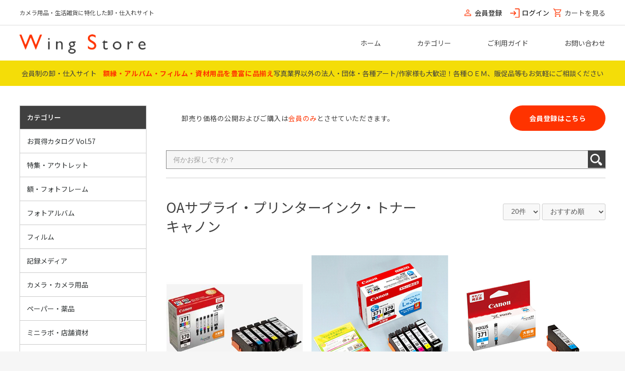

--- FILE ---
content_type: text/html; charset=UTF-8
request_url: https://wingstore.jp/products/list?category_id=214
body_size: 18306
content:
<!doctype html>
<html lang="ja">
<head prefix="og: http://ogp.me/ns# fb: http://ogp.me/ns/fb# product: http://ogp.me/ns/product#">
    <meta charset="utf-8">
    <meta name="viewport" content="width=device-width, initial-scale=1, shrink-to-fit=no">
    <meta name="eccube-csrf-token" content="DL-8tWwaTNaIBcOhRteEKArEUan64Vtjt6r_43JGTjo">
    <title>純正インクを各種取り扱ってます！お気軽にお問い合わせください！</title>
                    
<meta property="og:type" content="article"/>
<meta property="og:site_name" content="Wing Store"/>
    <meta name="description" content="キャノン純正インクを各種取り扱ってます！掲載のない商品につきましてもお気軽にお問い合わせください！" >
    <meta property="og:description" content="写真業界卸の老舗  株式会社ウイングが手掛ける「額縁・アルバムを豊富に安く品揃えしている会員制仕入・卸サイト」です。写真業界以外の法人・団体・各種アート作家様も大歓迎！官公庁へ納入実績も多数。"/>
                                                        <meta property="og:url" content="https://wingstore.jp/products/list?category_id=214"/>
            <link rel="next" href="https://wingstore.jp/products/list?category_id=214&pageno=2" title="キャノン 2ページ目">
            <link rel="canonical" href="https://wingstore.jp/products/list?category_id=214" />
                                        
                        <link rel="icon" href="/html/user_data/assets/img/common/favicon.ico">
    <link rel="stylesheet" href="https://stackpath.bootstrapcdn.com/bootstrap/3.4.1/css/bootstrap.min.css" integrity="sha384-HSMxcRTRxnN+Bdg0JdbxYKrThecOKuH5zCYotlSAcp1+c8xmyTe9GYg1l9a69psu" crossorigin="anonymous">
    <link rel="stylesheet" href="https://use.fontawesome.com/releases/v5.3.1/css/all.css" integrity="sha384-mzrmE5qonljUremFsqc01SB46JvROS7bZs3IO2EmfFsd15uHvIt+Y8vEf7N7fWAU" crossorigin="anonymous">
    <link rel="stylesheet" href="//cdn.jsdelivr.net/jquery.slick/1.6.0/slick.css">
    <link rel="stylesheet" href="/html/template/default/assets/css/style.css">
        <script src="https://code.jquery.com/jquery-3.6.0.min.js" integrity="sha256-/xUj+3OJU5yExlq6GSYGSHk7tPXikynS7ogEvDej/m4=" crossorigin="anonymous"></script>
    <script>
        $(function() {
            $.ajaxSetup({
                'headers': {
                    'ECCUBE-CSRF-TOKEN': $('meta[name="eccube-csrf-token"]').attr('content')
                }
            });
        });
    </script>
                    <!-- ▼Google Tag Manager &lt;head&gt;内タグ -->
                <!-- Google Tag Manager -->
    <script>(function(w,d,s,l,i){w[l]=w[l]||[];w[l].push({'gtm.start':
    new Date().getTime(),event:'gtm.js'});var f=d.getElementsByTagName(s)[0],
    j=d.createElement(s),dl=l!='dataLayer'?'&l='+l:'';j.async=true;j.src=
    'https://www.googletagmanager.com/gtm.js?id='+i+dl;f.parentNode.insertBefore(j,f);
    })(window,document,'script','dataLayer','GTM-NHN4G58');</script>
    <!-- End Google Tag Manager -->

        <!-- ▲Google Tag Manager &lt;head&gt;内タグ -->

                        
<style>
    .ec-radio .form-check-label {
        font-weight: normal;
    }
    .ec-checkbox .form-check-label {
        font-weight: normal;
    }
    .option_description {
      -moz-box-shadow: 0 5px 15px rgba(0, 0, 0, 0.5);
      -webkit-box-shadow: 0 5px 15px rgba(0, 0, 0, 0.5);
      box-shadow: 0 5px 15px rgba(0, 0, 0, 0.5);
      -moz-border-radius: 6px;
      -webkit-border-radius: 6px;
      border-radius: 6px;
      display: none;
      min-width: 50%;
      max-width: 80%;
      max-height: 80%;
      background-color: #fff;
      border: 1px solid rgba(0, 0, 0, 0.2);
      overflow:auto;
      -webkit-overflow-scrolling: touch

    }
    .option_description .modal-header {
      padding: 15px;
      border-bottom: 1px solid #e5e5e5;
    }
    .option_description .modal-header .plainmodal-close {
      margin-top: -2px;
      float: right;
      font-size: 2.1rem;
      font-weight: 700;
      color: #000;
      text-shadow: 0 1px 0 #fff;
      opacity: 0.2;
    }
    .option_description .modal-header .plainmodal-close:hover {
      opacity: 0.5;
    }

    .option_description .modal-header > p {
      margin: 1% 0 0 0;
      font-size: 1.4rem;
      line-height: 1.42857143;
    }

    .option_description .modal-title {
      color: #333333;
      font-size: 1.8rem;
      font-weight: 500;
      font-family: inherit;
      margin: 0;
    }
    .option_description .modal-body {
      padding: 3%;
      font-size: 1.4rem;
      line-height: 1.42857143;
      color: #333;
    }
    .option_description .modal-body > p {
        margin: 0 0 3%;
    }
    .option_description .modal-body > div {
        margin-bottom: 2%;
        overflow: hidden;
        padding-bottom: 2%;
    }
    .option_description .modal-body > div > p {
        margin: 2% 0 0;
    }
    .option_description img {
        float: none;
        margin: 1% auto 0;
        width: 40%;
        height: auto;
        display: block;
    }
    .option_description h3 {
        margin: 0;
        background: #efefef;
        padding: 1%;
    }
    .option_description .minus {
        color: #2980b9;
    }
    @media screen and (min-width: 768px) {
        .option_description img {
            float: left;
            margin: 1% 4% 0 0;
            width: 15%;
        }
    }

    .option_description span.small {
        font-size: 1.2rem;
    }

    .option_description .btn-info {
        width: 74px;
        float: none;
        margin: 15px auto 10px;
        border: 0;
        padding: 4px 0;
        display: block;
        background: #525263;
    }

    .option_description .btn-info:hover {
        background: #474757;
    }

    @media only screen and (min-width: 768px) {
        .option_description .btn-info {
            float: right;
            margin: 0 10px 0 0;
        }

    }
</style>

        <link rel="stylesheet" href="/html/user_data/assets/css/customize.css">
<script type="module" src="/html/plugin/Amplitude/js/amplitude.js"></script>
<script type="module">

    const params = JSON.parse('{"apiKey":"5b592ec32dde908171ec089de59f1d07","userId":null,"options":{"deviceId":"c2421b36-52fa-4960-9c8e-69eb208a281b"}}')
    refineAmplitudeInit(params)

    window.onload = () => {
        const setTitle = (params)=>{
            const title = document.title
            params['eventProperties']['タイトル'] = title
        }
        const generalTrackArgs = JSON.parse('{"eventInput":"[EC-CUBE] \u30da\u30fc\u30b8\u95b2\u89a7","eventProperties":{"Page Path":"\/products\/list?category_id=214","Page URL":"https:\/\/wingstore.jp\/products\/list?category_id=214"}}')
        setTitle(generalTrackArgs)
        const customEvent =  new CustomEvent('refine_amplitude_track',{detail:generalTrackArgs})
        window.dispatchEvent(customEvent)

        const logoutUrl = 'https://wingstore.jp/logout'
        $("a[href='"+ logoutUrl + "']").on('click',function (event){
            const logoutTrackArgs = JSON.parse('{"eventInput":"[EC-CUBE] \u30ed\u30b0\u30a2\u30a6\u30c8","userId":null}')
            const customEvent =  new CustomEvent('refine_amplitude_track',{detail:logoutTrackArgs})
            window.dispatchEvent(customEvent)
        });

    }
</script>
<meta name="robots" content="index,follow" >
</head>
<body id="page_product_list" class="product_page">
        <!-- ▼Google Tag Manager &lt;body&gt;内タグ -->
            <!-- Google Tag Manager (noscript) -->
<noscript><iframe src="https://www.googletagmanager.com/ns.html?id=GTM-NHN4G58"
height="0" width="0" style="display:none;visibility:hidden"></iframe></noscript>
<!-- End Google Tag Manager (noscript) -->

        <!-- ▲Google Tag Manager &lt;body&gt;内タグ -->



<div class="ec-layoutRole">
                <div class="ec-layoutRole__header">
                <!-- ▼ヘッダー(商品検索・ログインナビ・カート) -->
            <div class="ec-headerNaviRole pc">
    <div class="ec-headerNaviRole__left">
        カメラ用品・生活雑貨に特化した卸・仕入れサイト
                                                    </div>
    <div class="ec-headerNaviRole__right">
        <div class="ec-headerNaviRole__nav">
            
<div class="ec-headerNav">
            <div class="ec-headerNav__item">
            <a href="https://wingstore.jp/entry">
                                <i class="ec-headerNav__itemIcon fa-regular fa-user"></i>
                <span class="ec-headerNav__itemLink">会員登録</span>
            </a>
        </div>
                                                                        <div class="ec-headerNav__item">
            <a href="https://wingstore.jp/mypage/login">
                                <i class="fa-regular fa-arrow-right-to-bracket ec-headerNav__itemIcon"></i>
                <span class="ec-headerNav__itemLink">ログイン</span>
            </a>
        </div>
    </div>
        </div>
        <div class="ec-headerRole__cart">
            <div class="ec-cartNaviWrap">
    <div class="ec-cartNavi">
        <a href="https://wingstore.jp/cart">
        <i class="fa-regular fa-cart-shopping"></i>
        カートを見る
                                                        </a>
    </div>
            <div class="ec-cartNaviNull">
            <div class="ec-cartNaviNull__message">
                <p>現在カート内に商品はございません。</p>
            </div>
        </div>
    </div>
        </div>
    </div>
</div>



        <!-- ▲ヘッダー(商品検索・ログインナビ・カート) -->
    <!-- ▼ロゴ -->
            <div class="ec-headerRole">
    <div class="ec-headerRole__title">
        <div class="ec-headerTitle">
            <p class="sp">カメラ用品・生活雑貨に特化した卸・仕入れサイト</p>
            <div class="ec-headerTitle__title">
                <h1>
                    <a href="https://wingstore.jp/">
                                                <img src="/html/user_data/assets/img/common/logo.png" alt="logo">
                    </a>
                </h1>
            </div>
        </div>
    </div>
    <ul>
                <li><a href="https://wingstore.jp/">ホーム</a></li>
                <li><a href="https://wingstore.jp/products/list">カテゴリー</a></li>
                <li><a href="https://wingstore.jp/guide">ご利用ガイド</a></li>
                                <li><a href="https://wingstore.jp/contact">お問い合わせ</a></li>
            </ul>
            
                <div class="ec-headerRole__navSP">
                        <div class="border">
                <span></span>
                       <span></span>
                              <span></span>
            </div>
        </div>
</div>
  <div class="ec-headerNaviRole sp">
    <div class="ec-headerNaviRole__right">
        <div class="ec-headerNaviRole__nav">
            
<div class="ec-headerNav">
            <div class="ec-headerNav__item">
            <a href="https://wingstore.jp/entry">
                                <i class="ec-headerNav__itemIcon fa-regular fa-user"></i>
                <span class="ec-headerNav__itemLink">会員登録</span>
            </a>
        </div>
                                                                        <div class="ec-headerNav__item">
            <a href="https://wingstore.jp/mypage/login">
                                <i class="fa-regular fa-arrow-right-to-bracket ec-headerNav__itemIcon"></i>
                <span class="ec-headerNav__itemLink">ログイン</span>
            </a>
        </div>
    </div>
        </div>
        <div class="ec-headerRole__cart sp">
            <div class="ec-cartNaviWrap">
    <div class="ec-cartNavi">
        <a href="https://wingstore.jp/cart">
        <i class="fa-regular fa-cart-shopping"></i>
        カートを見る
                                                        </a>
    </div>
            <div class="ec-cartNaviNull">
            <div class="ec-cartNaviNull__message">
                <p>現在カート内に商品はございません。</p>
            </div>
        </div>
    </div>
        </div>
    </div>
       </div>
        <!-- ▲ロゴ -->
    <!-- ▼注文時間 -->
            <div class="ec-headerRole-bottom">
    <p>会員制の卸・仕入サイト<br class="sp"><span>額縁・アルバム・フィルム・資材用品を豊富に品揃え</span><br class="sp">写真業界以外の法人・団体・各種アート/作家様も大歓迎！<br class="sp">各種ＯＥＭ、販促品等もお気軽にご相談ください</p>
  </div>
        <!-- ▲注文時間 -->
    <!-- ▼loginname -->
            
        <!-- ▲loginname -->
    <!-- ▼カテゴリナビ(SP) -->
            <div class="hamburger_wrap">


<div class="hamburger_top">
    <p>  <a href="https://wingstore.jp/guide">ご利用ガイド</a></p>
            </div>





<div class="ec-headerCategoryArea">
    <div class="ec-headerCategoryArea__heading">
        <p class="red">カテゴリー</p>
    </div>
    <div class="ec-itemNav">
        <ul class="ec-itemNav__nav">
                            <li class="nav-ca">
                            <a href="https://wingstore.jp/products/list?category_id=917">
        お買得カタログ Vol.57
    </a>
            <ul>
                            <li>
                            <a href="https://wingstore.jp/products/list?category_id=918">
        特集　P1～3
    </a>
    
                </li>
                            <li>
                            <a href="https://wingstore.jp/products/list?category_id=919">
        おすすめ商品　P4
    </a>
    
                </li>
                            <li>
                            <a href="https://wingstore.jp/products/list?category_id=920">
        フィルム　P5
    </a>
    
                </li>
                            <li>
                            <a href="https://wingstore.jp/products/list?category_id=921">
        ﾌｨﾙﾑｶﾒﾗ　P6
    </a>
    
                </li>
                            <li>
                            <a href="https://wingstore.jp/products/list?category_id=922">
        ﾃﾞｼﾞｶﾒ　P7～8
    </a>
    
                </li>
                            <li>
                            <a href="https://wingstore.jp/products/list?category_id=923">
        ｶﾒﾗ用品　P9
    </a>
    
                </li>
                            <li>
                            <a href="https://wingstore.jp/products/list?category_id=924">
        推し活・ﾁｪｷ用品　P10～11
    </a>
    
                </li>
                            <li>
                            <a href="https://wingstore.jp/products/list?category_id=927">
        ﾒﾃﾞｨｱ用品　P12～15
    </a>
    
                </li>
                            <li>
                            <a href="https://wingstore.jp/products/list?category_id=928">
        ﾌｫﾄﾌﾚｰﾑ・額　P16～56
    </a>
            <ul>
                            <li>
                            <a href="https://wingstore.jp/products/list?category_id=929">
        Nﾌﾚｰﾑ・ｱﾝｼｬﾝ　P16～17
    </a>
    
                </li>
                            <li>
                            <a href="https://wingstore.jp/products/list?category_id=930">
        ｱｰﾄﾌﾚｰﾑ・Vｲﾝﾁ　P18～19
    </a>
    
                </li>
                            <li>
                            <a href="https://wingstore.jp/products/list?category_id=931">
        ｹｲﾃｨ・ｶﾌｪ・ｺﾚｸｼｮﾝ　P20～21
    </a>
    
                </li>
                            <li>
                            <a href="https://wingstore.jp/products/list?category_id=932">
        Ⅴﾍﾞｰｼｯｸ・Ⅴﾐﾆ　P22
    </a>
    
                </li>
                            <li>
                            <a href="https://wingstore.jp/products/list?category_id=933">
        ﾗﾌﾞｽﾃｨ・KP・ｽﾘﾑ　P23
    </a>
    
                </li>
                            <li>
                            <a href="https://wingstore.jp/products/list?category_id=934">
        ﾌﾙｰﾙ・ｵｰｸ・V檜・ｴｺﾗ　P24～25
    </a>
    
                </li>
                            <li>
                            <a href="https://wingstore.jp/products/list?category_id=935">
        ｸﾗｼｯｸ・ﾍﾟｱ・ﾂｲﾝ　P26～30
    </a>
    
                </li>
                            <li>
                            <a href="https://wingstore.jp/products/list?category_id=936">
        ﾀﾃﾖｺ自在・ﾘｱﾝ・ｳｯﾃﾞｨﾄﾘｵ　P30～31
    </a>
    
                </li>
                            <li>
                            <a href="https://wingstore.jp/products/list?category_id=937">
        ﾌｫﾄﾌﾚｰﾑA4/A3多窓・ｼｬﾙﾑ　P32
    </a>
    
                </li>
                            <li>
                            <a href="https://wingstore.jp/products/list?category_id=938">
        木製VK・Vﾎﾟｽﾀｰ　P33
    </a>
    
                </li>
                            <li>
                            <a href="https://wingstore.jp/products/list?category_id=939">
        ﾂｰﾄﾝ・ﾃﾞｼﾞﾀﾙ・ｱｸﾘﾙ　P34～35
    </a>
    
                </li>
                            <li>
                            <a href="https://wingstore.jp/products/list?category_id=940">
        ﾊｸﾊﾞ写真額　P35
    </a>
    
                </li>
                            <li>
                            <a href="https://wingstore.jp/products/list?category_id=941">
        ﾌｼﾞｶﾗｰ写真額　P36
    </a>
    
                </li>
                            <li>
                            <a href="https://wingstore.jp/products/list?category_id=942">
        ｹﾝｺｰﾄｷﾅｰ写真額　P37
    </a>
    
                </li>
                            <li>
                            <a href="https://wingstore.jp/products/list?category_id=943">
        互陽ﾌﾚｰﾑ　P38
    </a>
    
                </li>
                            <li>
                            <a href="https://wingstore.jp/products/list?category_id=944">
        ｱｸﾘﾙﾌﾚｰﾑ　P39～40
    </a>
    
                </li>
                            <li>
                            <a href="https://wingstore.jp/products/list?category_id=945">
        賞状額・ﾌｧｲﾙ額　P41～43
    </a>
    
                </li>
                            <li>
                            <a href="https://wingstore.jp/products/list?category_id=946">
        ましかく・色紙　P44～47
    </a>
    
                </li>
                            <li>
                            <a href="https://wingstore.jp/products/list?category_id=947">
        BOXﾌﾚｰﾑ・立体額　P48～52
    </a>
    
                </li>
                            <li>
                            <a href="https://wingstore.jp/products/list?category_id=948">
        ﾚｺｰﾄﾞ・ﾋﾟﾝｽﾞ・ﾏｸﾞﾈｯﾄ　P53
    </a>
    
                </li>
                            <li>
                            <a href="https://wingstore.jp/products/list?category_id=949">
        ﾀﾍﾟｽﾄﾘｰ棒・手ぬぐい・番付　P54～55
    </a>
    
                </li>
                            <li>
                            <a href="https://wingstore.jp/products/list?category_id=950">
        ﾎﾟｰﾀﾌﾞﾙ　P56
    </a>
    
                </li>
                    </ul>
    
                </li>
                            <li>
                            <a href="https://wingstore.jp/products/list?category_id=951">
        額関連用品　P57
    </a>
    
                </li>
                            <li>
                            <a href="https://wingstore.jp/products/list?category_id=952">
        葬儀・ﾒﾓﾘｱﾙ　P58～66
    </a>
            <ul>
                            <li>
                            <a href="https://wingstore.jp/products/list?category_id=953">
        肖像額　P58～63
    </a>
    
                </li>
                            <li>
                            <a href="https://wingstore.jp/products/list?category_id=954">
        葬儀・ﾒﾓﾘｱﾙその他　P64～66
    </a>
    
                </li>
                    </ul>
    
                </li>
                            <li>
                            <a href="https://wingstore.jp/products/list?category_id=955">
        アルバム　P67～83
    </a>
            <ul>
                            <li>
                            <a href="https://wingstore.jp/products/list?category_id=956">
        万丈アルバム　P67～69
    </a>
    
                </li>
                            <li>
                            <a href="https://wingstore.jp/products/list?category_id=957">
        ﾅｶﾊﾞﾔｼ　P70～74
    </a>
    
                </li>
                            <li>
                            <a href="https://wingstore.jp/products/list?category_id=958">
        ｾｷｾｲ　P75～79
    </a>
    
                </li>
                            <li>
                            <a href="https://wingstore.jp/products/list?category_id=959">
        ﾊｸﾊﾞ　P80～82
    </a>
    
                </li>
                            <li>
                            <a href="https://wingstore.jp/products/list?category_id=960">
        工事写真　P83
    </a>
    
                </li>
                    </ul>
    
                </li>
                            <li>
                            <a href="https://wingstore.jp/products/list?category_id=961">
        ｽﾄﾛﾎﾞ(ｺﾒｯﾄ)　P84～85
    </a>
    
                </li>
                            <li>
                            <a href="https://wingstore.jp/products/list?category_id=962">
        ﾌﾟﾘﾝﾀｰ関連　P86～89
    </a>
            <ul>
                            <li>
                            <a href="https://wingstore.jp/products/list?category_id=963">
        IJｲﾝｸ　P86～87
    </a>
    
                </li>
                            <li>
                            <a href="https://wingstore.jp/products/list?category_id=964">
        写真用紙　P88
    </a>
    
                </li>
                            <li>
                            <a href="https://wingstore.jp/products/list?category_id=965">
        ﾗﾐﾈｰﾄ・FAX用紙　P89
    </a>
    
                </li>
                    </ul>
    
                </li>
                            <li>
                            <a href="https://wingstore.jp/products/list?category_id=966">
        ﾍﾟｰﾊﾟｰ・ML資材　P90～99
    </a>
            <ul>
                            <li>
                            <a href="https://wingstore.jp/products/list?category_id=967">
        MAXIM  IJ/ﾄﾞﾗｲ　P90～91
    </a>
    
                </li>
                            <li>
                            <a href="https://wingstore.jp/products/list?category_id=968">
        ﾄﾞﾗｲ・銀塩ﾊﾟｰﾊﾟｰ・薬品　P92～93
    </a>
    
                </li>
                            <li>
                            <a href="https://wingstore.jp/products/list?category_id=969">
        ﾌﾟﾘﾝﾄ袋・ﾌﾟﾘﾝﾄ資材　P94～99
    </a>
    
                </li>
                    </ul>
    
                </li>
                            <li>
                            <a href="https://wingstore.jp/products/list?category_id=970">
        電池　P100～102
    </a>
    
                </li>
                            <li>
                            <a href="https://wingstore.jp/products/list?category_id=971">
        電球・雑貨　P103～107
    </a>
            <ul>
                            <li>
                            <a href="https://wingstore.jp/products/list?category_id=972">
        電球・雑貨　P103～104
    </a>
    
                </li>
                            <li>
                            <a href="https://wingstore.jp/products/list?category_id=973">
        ハメパチ　P105～106
    </a>
    
                </li>
                            <li>
                            <a href="https://wingstore.jp/products/list?category_id=974">
        その他雑貨　P106～107
    </a>
    
                </li>
                    </ul>
    
                </li>
                            <li>
                            <a href="https://wingstore.jp/products/list?category_id=975">
        アウトレット　P108～109
    </a>
    
                </li>
                            <li>
                            <a href="https://wingstore.jp/products/list?category_id=976">
        名入れ・ｱｸｽﾀ　P110～P112
    </a>
    
                </li>
                    </ul>
    
                </li>
                            <li class="nav-ca">
                            <a href="https://wingstore.jp/products/list?category_id=600">
        特集・アウトレット
    </a>
            <ul>
                            <li>
                            <a href="https://wingstore.jp/products/list?category_id=500">
        アウトレット・特価品
    </a>
            <ul>
                            <li>
                            <a href="https://wingstore.jp/products/list?category_id=901">
        激安！アウトレットセール
    </a>
    
                </li>
                            <li>
                            <a href="https://wingstore.jp/products/list?category_id=501">
        額・フレーム
    </a>
    
                </li>
                            <li>
                            <a href="https://wingstore.jp/products/list?category_id=502">
        フォトアルバム
    </a>
    
                </li>
                            <li>
                            <a href="https://wingstore.jp/products/list?category_id=503">
        フィルム
    </a>
    
                </li>
                            <li>
                            <a href="https://wingstore.jp/products/list?category_id=504">
        記録メディア
    </a>
    
                </li>
                            <li>
                            <a href="https://wingstore.jp/products/list?category_id=505">
        カメラ・カメラ用品
    </a>
    
                </li>
                            <li>
                            <a href="https://wingstore.jp/products/list?category_id=506">
        ペーパー薬品
    </a>
    
                </li>
                            <li>
                            <a href="https://wingstore.jp/products/list?category_id=507">
        ミニラボ・店舗資材
    </a>
    
                </li>
                            <li>
                            <a href="https://wingstore.jp/products/list?category_id=508">
        電池
    </a>
    
                </li>
                            <li>
                            <a href="https://wingstore.jp/products/list?category_id=510">
        雑貨・生活用品
    </a>
    
                </li>
                            <li>
                            <a href="https://wingstore.jp/products/list?category_id=511">
        文具・証書ファイル
    </a>
    
                </li>
                            <li>
                            <a href="https://wingstore.jp/products/list?category_id=512">
        OAサプライ・インク・ペーパー
    </a>
    
                </li>
                            <li>
                            <a href="https://wingstore.jp/products/list?category_id=515">
        電球・電設資材
    </a>
    
                </li>
                            <li>
                            <a href="https://wingstore.jp/products/list?category_id=520">
        メモリアル商材
    </a>
    
                </li>
                            <li>
                            <a href="https://wingstore.jp/products/list?category_id=530">
        作家・アーティスト
    </a>
    
                </li>
                    </ul>
    
                </li>
                            <li>
                            <a href="https://wingstore.jp/products/list?category_id=300">
        名入・加工　ギフト商品
    </a>
            <ul>
                            <li>
                            <a href="https://wingstore.jp/products/list?category_id=911">
        フォトフレーム文字入れ
    </a>
    
                </li>
                            <li>
                            <a href="https://wingstore.jp/products/list?category_id=912">
        オーダーギフト商品
    </a>
    
                </li>
                            <li>
                            <a href="https://wingstore.jp/products/list?category_id=913">
        名入れプレート
    </a>
    
                </li>
                            <li>
                            <a href="https://wingstore.jp/products/list?category_id=914">
        アクスタ・アクキー・その他
    </a>
    
                </li>
                    </ul>
    
                </li>
                            <li>
                            <a href="https://wingstore.jp/products/list?category_id=906">
        おすすめ賞状額 特集
    </a>
            <ul>
                            <li>
                            <a href="https://wingstore.jp/products/list?category_id=907">
        A4/OA-A4
    </a>
    
                </li>
                            <li>
                            <a href="https://wingstore.jp/products/list?category_id=908">
        B4/OA-B4
    </a>
    
                </li>
                            <li>
                            <a href="https://wingstore.jp/products/list?category_id=909">
        A3/八二/百〇三
    </a>
    
                </li>
                            <li>
                            <a href="https://wingstore.jp/products/list?category_id=910">
        大賞/七〇
    </a>
    
                </li>
                    </ul>
    
                </li>
                            <li>
                            <a href="https://wingstore.jp/products/list?category_id=280">
        ハンドメイド作家に人気
    </a>
            <ul>
                            <li>
                            <a href="https://wingstore.jp/products/list?category_id=281">
        おすすめ平面額
    </a>
    
                </li>
                            <li>
                            <a href="https://wingstore.jp/products/list?category_id=282">
        おすすめ立体額
    </a>
    
                </li>
                            <li>
                            <a href="https://wingstore.jp/products/list?category_id=283">
        その他　おすすめ品
    </a>
    
                </li>
                            <li>
                            <a href="https://wingstore.jp/products/list?category_id=902">
        フェルトアート協会推奨
    </a>
    
                </li>
                            <li>
                            <a href="https://wingstore.jp/products/list?category_id=903">
        フラワーアレンジメント推奨
    </a>
    
                </li>
                    </ul>
    
                </li>
                            <li>
                            <a href="https://wingstore.jp/products/list?category_id=915">
        推し活グッズ
    </a>
    
                </li>
                            <li>
                            <a href="https://wingstore.jp/products/list?category_id=260">
        葬儀・ﾒﾓﾘｱﾙ商材
    </a>
            <ul>
                            <li>
                            <a href="https://wingstore.jp/products/list?category_id=904">
        ペットの「おうち供養」
    </a>
    
                </li>
                            <li>
                            <a href="https://wingstore.jp/products/list?category_id=261">
        肖像額・遺影額
    </a>
    
                </li>
                            <li>
                            <a href="https://wingstore.jp/products/list?category_id=262">
        メモリアル関連商品
    </a>
    
                </li>
                    </ul>
    
                </li>
                    </ul>
    
                </li>
                            <li class="nav-ca">
                            <a href="https://wingstore.jp/products/list?category_id=1">
        額・フォトフレーム
    </a>
            <ul>
                            <li>
                            <a href="https://wingstore.jp/products/list?category_id=2">
        サイズ・用途
    </a>
            <ul>
                            <li>
                            <a href="https://wingstore.jp/products/list?category_id=3">
        ミニサイズ
    </a>
    
                </li>
                            <li>
                            <a href="https://wingstore.jp/products/list?category_id=4">
        L
    </a>
    
                </li>
                            <li>
                            <a href="https://wingstore.jp/products/list?category_id=5">
        はがき（KG）
    </a>
    
                </li>
                            <li>
                            <a href="https://wingstore.jp/products/list?category_id=6">
        2L・B5
    </a>
    
                </li>
                            <li>
                            <a href="https://wingstore.jp/products/list?category_id=7">
        A4
    </a>
    
                </li>
                            <li>
                            <a href="https://wingstore.jp/products/list?category_id=8">
        6切・6切W・8切
    </a>
    
                </li>
                            <li>
                            <a href="https://wingstore.jp/products/list?category_id=9">
        4切・4切W・八〇
    </a>
    
                </li>
                            <li>
                            <a href="https://wingstore.jp/products/list?category_id=10">
        その他大型
    </a>
    
                </li>
                            <li>
                            <a href="https://wingstore.jp/products/list?category_id=11">
        B4・A3・A3ノビ
    </a>
    
                </li>
                            <li>
                            <a href="https://wingstore.jp/products/list?category_id=15">
        メモリアル
    </a>
    
                </li>
                            <li>
                            <a href="https://wingstore.jp/products/list?category_id=14">
        賞状額
    </a>
    
                </li>
                            <li>
                            <a href="https://wingstore.jp/products/list?category_id=13">
        色紙・変形・多窓
    </a>
    
                </li>
                            <li>
                            <a href="https://wingstore.jp/products/list?category_id=12">
        ポスター
    </a>
    
                </li>
                            <li>
                            <a href="https://wingstore.jp/products/list?category_id=16">
        額縁パーツ
    </a>
    
                </li>
                            <li>
                            <a href="https://wingstore.jp/products/list?category_id=17">
        額縁その他
    </a>
    
                </li>
                    </ul>
    
                </li>
                            <li>
                            <a href="https://wingstore.jp/products/list?category_id=20">
        素材別
    </a>
            <ul>
                            <li>
                            <a href="https://wingstore.jp/products/list?category_id=21">
        樹脂・プラスチック
    </a>
    
                </li>
                            <li>
                            <a href="https://wingstore.jp/products/list?category_id=23">
        アクリル
    </a>
    
                </li>
                            <li>
                            <a href="https://wingstore.jp/products/list?category_id=22">
        木製
    </a>
    
                </li>
                            <li>
                            <a href="https://wingstore.jp/products/list?category_id=24">
        ガラス
    </a>
    
                </li>
                            <li>
                            <a href="https://wingstore.jp/products/list?category_id=25">
        アルミ
    </a>
    
                </li>
                            <li>
                            <a href="https://wingstore.jp/products/list?category_id=26">
        その他素材
    </a>
    
                </li>
                    </ul>
    
                </li>
                            <li>
                            <a href="https://wingstore.jp/products/list?category_id=905">
        お得な元箱販売
    </a>
    
                </li>
                            <li>
                            <a href="https://wingstore.jp/products/list?category_id=916">
        額縁マット・アクリル【オーダーカット】
    </a>
    
                </li>
                    </ul>
    
                </li>
                            <li class="nav-ca">
                            <a href="https://wingstore.jp/products/list?category_id=30">
        フォトアルバム
    </a>
            <ul>
                            <li>
                            <a href="https://wingstore.jp/products/list?category_id=31">
        ポケット
    </a>
            <ul>
                            <li>
                            <a href="https://wingstore.jp/products/list?category_id=32">
        カード
    </a>
    
                </li>
                            <li>
                            <a href="https://wingstore.jp/products/list?category_id=33">
        L
    </a>
    
                </li>
                            <li>
                            <a href="https://wingstore.jp/products/list?category_id=34">
        KG
    </a>
    
                </li>
                            <li>
                            <a href="https://wingstore.jp/products/list?category_id=35">
        2L
    </a>
    
                </li>
                            <li>
                            <a href="https://wingstore.jp/products/list?category_id=36">
        A4
    </a>
    
                </li>
                            <li>
                            <a href="https://wingstore.jp/products/list?category_id=37">
        その他
    </a>
    
                </li>
                    </ul>
    
                </li>
                            <li>
                            <a href="https://wingstore.jp/products/list?category_id=40">
        フリーアルバム
    </a>
            <ul>
                            <li>
                            <a href="https://wingstore.jp/products/list?category_id=41">
        Lサイズ
    </a>
    
                </li>
                            <li>
                            <a href="https://wingstore.jp/products/list?category_id=44">
        A4サイズ
    </a>
    
                </li>
                            <li>
                            <a href="https://wingstore.jp/products/list?category_id=43">
        デミサイズ
    </a>
    
                </li>
                            <li>
                            <a href="https://wingstore.jp/products/list?category_id=42">
        A5・ミニサイズ
    </a>
    
                </li>
                            <li>
                            <a href="https://wingstore.jp/products/list?category_id=45">
        その他サイズ
    </a>
    
                </li>
                            <li>
                            <a href="https://wingstore.jp/products/list?category_id=46">
        贈答用アルバム
    </a>
    
                </li>
                    </ul>
    
                </li>
                            <li>
                            <a href="https://wingstore.jp/products/list?category_id=50">
        インテリアアルバム
    </a>
    
                </li>
                            <li>
                            <a href="https://wingstore.jp/products/list?category_id=51">
        ミニアルバム
    </a>
    
                </li>
                            <li>
                            <a href="https://wingstore.jp/products/list?category_id=52">
        替え台紙
    </a>
    
                </li>
                            <li>
                            <a href="https://wingstore.jp/products/list?category_id=60">
        写真台紙
    </a>
            <ul>
                            <li>
                            <a href="https://wingstore.jp/products/list?category_id=61">
        L・KG（ポスト）
    </a>
    
                </li>
                            <li>
                            <a href="https://wingstore.jp/products/list?category_id=62">
        ２L・キャビネ
    </a>
    
                </li>
                            <li>
                            <a href="https://wingstore.jp/products/list?category_id=63">
        6切
    </a>
    
                </li>
                            <li>
                            <a href="https://wingstore.jp/products/list?category_id=64">
        A4
    </a>
    
                </li>
                            <li>
                            <a href="https://wingstore.jp/products/list?category_id=65">
        4切・その他
    </a>
    
                </li>
                    </ul>
    
                </li>
                            <li>
                            <a href="https://wingstore.jp/products/list?category_id=66">
        工事用アルバム
    </a>
    
                </li>
                            <li>
                            <a href="https://wingstore.jp/products/list?category_id=67">
        その他アルバム
    </a>
    
                </li>
                    </ul>
    
                </li>
                            <li class="nav-ca">
                            <a href="https://wingstore.jp/products/list?category_id=70">
        フィルム
    </a>
            <ul>
                            <li>
                            <a href="https://wingstore.jp/products/list?category_id=71">
        ネガフィルム
    </a>
    
                </li>
                            <li>
                            <a href="https://wingstore.jp/products/list?category_id=72">
        レンズ付きフィルム
    </a>
    
                </li>
                            <li>
                            <a href="https://wingstore.jp/products/list?category_id=73">
        インスタントフィルム
    </a>
            <ul>
                            <li>
                            <a href="https://wingstore.jp/products/list?category_id=74">
        チェキフィルム
    </a>
    
                </li>
                            <li>
                            <a href="https://wingstore.jp/products/list?category_id=75">
        ポラロイド/その他
    </a>
    
                </li>
                    </ul>
    
                </li>
                            <li>
                            <a href="https://wingstore.jp/products/list?category_id=76">
        ポジ（リバーサル）フィルム
    </a>
    
                </li>
                            <li>
                            <a href="https://wingstore.jp/products/list?category_id=77">
        白黒フィルム
    </a>
    
                </li>
                    </ul>
    
                </li>
                            <li class="nav-ca">
                            <a href="https://wingstore.jp/products/list?category_id=80">
        記録メディア
    </a>
            <ul>
                            <li>
                            <a href="https://wingstore.jp/products/list?category_id=81">
        SD/SDHC/SDXCカード
    </a>
    
                </li>
                            <li>
                            <a href="https://wingstore.jp/products/list?category_id=82">
        マイクロSDカード
    </a>
    
                </li>
                            <li>
                            <a href="https://wingstore.jp/products/list?category_id=83">
        CFカード
    </a>
    
                </li>
                            <li>
                            <a href="https://wingstore.jp/products/list?category_id=84">
        その他記録メディア
    </a>
    
                </li>
                            <li>
                            <a href="https://wingstore.jp/products/list?category_id=85">
        USBフラッシュメモリー
    </a>
    
                </li>
                            <li>
                            <a href="https://wingstore.jp/products/list?category_id=86">
        BD・DVD・CD
    </a>
            <ul>
                            <li>
                            <a href="https://wingstore.jp/products/list?category_id=87">
        BD
    </a>
    
                </li>
                            <li>
                            <a href="https://wingstore.jp/products/list?category_id=88">
        DVD
    </a>
    
                </li>
                            <li>
                            <a href="https://wingstore.jp/products/list?category_id=89">
        CD
    </a>
    
                </li>
                    </ul>
    
                </li>
                            <li>
                            <a href="https://wingstore.jp/products/list?category_id=90">
        その他メディア用品
    </a>
    
                </li>
                    </ul>
    
                </li>
                            <li class="nav-ca">
                            <a href="https://wingstore.jp/products/list?category_id=100">
        カメラ・カメラ用品
    </a>
            <ul>
                            <li>
                            <a href="https://wingstore.jp/products/list?category_id=101">
        インスタントカメラ
    </a>
            <ul>
                            <li>
                            <a href="https://wingstore.jp/products/list?category_id=102">
        チェキ
    </a>
    
                </li>
                            <li>
                            <a href="https://wingstore.jp/products/list?category_id=103">
        チェキグッズ
    </a>
    
                </li>
                            <li>
                            <a href="https://wingstore.jp/products/list?category_id=104">
        ポラロイド/その他
    </a>
    
                </li>
                    </ul>
    
                </li>
                            <li>
                            <a href="https://wingstore.jp/products/list?category_id=105">
        フィルムカメラ
    </a>
    
                </li>
                            <li>
                            <a href="https://wingstore.jp/products/list?category_id=106">
        TOYカメラ
    </a>
    
                </li>
                            <li>
                            <a href="https://wingstore.jp/products/list?category_id=107">
        デジタルカメラ
    </a>
    
                </li>
                            <li>
                            <a href="https://wingstore.jp/products/list?category_id=111">
        三脚・一脚
    </a>
    
                </li>
                            <li>
                            <a href="https://wingstore.jp/products/list?category_id=112">
        撮影用アクセサリー・ストラップ
    </a>
    
                </li>
                            <li>
                            <a href="https://wingstore.jp/products/list?category_id=113">
        レンズフィルター
    </a>
            <ul>
                            <li>
                            <a href="https://wingstore.jp/products/list?category_id=114">
        プロテクター
    </a>
    
                </li>
                            <li>
                            <a href="https://wingstore.jp/products/list?category_id=115">
        PL
    </a>
    
                </li>
                            <li>
                            <a href="https://wingstore.jp/products/list?category_id=116">
        ND
    </a>
    
                </li>
                            <li>
                            <a href="https://wingstore.jp/products/list?category_id=117">
        その他
    </a>
    
                </li>
                    </ul>
    
                </li>
                            <li>
                            <a href="https://wingstore.jp/products/list?category_id=118">
        ストロボ・レフ・ライト
    </a>
    
                </li>
                            <li>
                            <a href="https://wingstore.jp/products/list?category_id=119">
        カメラバック・ポーチ・緩衝材
    </a>
    
                </li>
                            <li>
                            <a href="https://wingstore.jp/products/list?category_id=120">
        双眼鏡・短眼鏡・ルーペ
    </a>
    
                </li>
                            <li>
                            <a href="https://wingstore.jp/products/list?category_id=121">
        デジカメ用バッテリー・充電器
    </a>
    
                </li>
                            <li>
                            <a href="https://wingstore.jp/products/list?category_id=122">
        防湿庫・ドライBOX・乾燥剤
    </a>
    
                </li>
                            <li>
                            <a href="https://wingstore.jp/products/list?category_id=123">
        カメラメンテナンス用品
    </a>
    
                </li>
                            <li>
                            <a href="https://wingstore.jp/products/list?category_id=124">
        カメラ用品その他
    </a>
    
                </li>
                    </ul>
    
                </li>
                            <li class="nav-ca">
                            <a href="https://wingstore.jp/products/list?category_id=130">
        ペーパー・薬品
    </a>
            <ul>
                            <li>
                            <a href="https://wingstore.jp/products/list?category_id=131">
        フジペーパー
    </a>
    
                </li>
                            <li>
                            <a href="https://wingstore.jp/products/list?category_id=132">
        オリメディアペーパー
    </a>
    
                </li>
                            <li>
                            <a href="https://wingstore.jp/products/list?category_id=133">
        ドライミニラボペーパー
    </a>
    
                </li>
                            <li>
                            <a href="https://wingstore.jp/products/list?category_id=134">
        業務用IJペーパー
    </a>
    
                </li>
                            <li>
                            <a href="https://wingstore.jp/products/list?category_id=135">
        その他ペーパー
    </a>
    
                </li>
                            <li>
                            <a href="https://wingstore.jp/products/list?category_id=136">
        ミニラボ薬品
    </a>
    
                </li>
                    </ul>
    
                </li>
                            <li class="nav-ca">
                            <a href="https://wingstore.jp/products/list?category_id=140">
        ミニラボ・店舗資材
    </a>
            <ul>
                            <li>
                            <a href="https://wingstore.jp/products/list?category_id=141">
        ML資材
    </a>
    
                </li>
                            <li>
                            <a href="https://wingstore.jp/products/list?category_id=142">
        プリント資材
    </a>
            <ul>
                            <li>
                            <a href="https://wingstore.jp/products/list?category_id=143">
        プリンﾄ袋
    </a>
    
                </li>
                            <li>
                            <a href="https://wingstore.jp/products/list?category_id=144">
        当ボール・バックシート
    </a>
    
                </li>
                            <li>
                            <a href="https://wingstore.jp/products/list?category_id=145">
        DP袋・伝票
    </a>
    
                </li>
                            <li>
                            <a href="https://wingstore.jp/products/list?category_id=146">
        ショーレックス・ハイゼックス
    </a>
    
                </li>
                    </ul>
    
                </li>
                            <li>
                            <a href="https://wingstore.jp/products/list?category_id=147">
        証明写真関連
    </a>
    
                </li>
                            <li>
                            <a href="https://wingstore.jp/products/list?category_id=148">
        アルバム類・展示ホルダー
    </a>
    
                </li>
                            <li>
                            <a href="https://wingstore.jp/products/list?category_id=149">
        包装資材
    </a>
    
                </li>
                            <li>
                            <a href="https://wingstore.jp/products/list?category_id=150">
        店舗資材
    </a>
    
                </li>
                            <li>
                            <a href="https://wingstore.jp/products/list?category_id=151">
        その他販促品
    </a>
    
                </li>
                    </ul>
    
                </li>
                            <li class="nav-ca">
                            <a href="https://wingstore.jp/products/list?category_id=170">
        雑貨・文具・生活用品
    </a>
            <ul>
                            <li>
                            <a href="https://wingstore.jp/products/list?category_id=171">
        ハメパチ
    </a>
    
                </li>
                            <li>
                            <a href="https://wingstore.jp/products/list?category_id=172">
        写真雑貨
    </a>
    
                </li>
                            <li>
                            <a href="https://wingstore.jp/products/list?category_id=173">
        感染対策・衛星用品・健康グッツ
    </a>
    
                </li>
                            <li>
                            <a href="https://wingstore.jp/products/list?category_id=174">
        傘・雨の日グッツ
    </a>
    
                </li>
                            <li>
                            <a href="https://wingstore.jp/products/list?category_id=175">
        安全・防災・防犯グッツ
    </a>
    
                </li>
                            <li>
                            <a href="https://wingstore.jp/products/list?category_id=176">
        バック
    </a>
    
                </li>
                            <li>
                            <a href="https://wingstore.jp/products/list?category_id=177">
        おもちゃ・学習用品
    </a>
    
                </li>
                            <li>
                            <a href="https://wingstore.jp/products/list?category_id=179">
        ギフト
    </a>
    
                </li>
                            <li>
                            <a href="https://wingstore.jp/products/list?category_id=178">
        生活用品・食品
    </a>
    
                </li>
                            <li>
                            <a href="https://wingstore.jp/products/list?category_id=180">
        その他雑貨
    </a>
    
                </li>
                            <li>
                            <a href="https://wingstore.jp/products/list?category_id=190">
        文具・証書ファイル
    </a>
            <ul>
                            <li>
                            <a href="https://wingstore.jp/products/list?category_id=191">
        証書ファイル
    </a>
    
                </li>
                            <li>
                            <a href="https://wingstore.jp/products/list?category_id=192">
        クリアーブック
    </a>
    
                </li>
                            <li>
                            <a href="https://wingstore.jp/products/list?category_id=193">
        クリアーバインダー
    </a>
    
                </li>
                            <li>
                            <a href="https://wingstore.jp/products/list?category_id=194">
        クリアーホルダー
    </a>
    
                </li>
                            <li>
                            <a href="https://wingstore.jp/products/list?category_id=195">
        多穴リングファイル
    </a>
    
                </li>
                            <li>
                            <a href="https://wingstore.jp/products/list?category_id=196">
        Ｚ式ファイル
    </a>
    
                </li>
                            <li>
                            <a href="https://wingstore.jp/products/list?category_id=197">
        クリップボード
    </a>
    
                </li>
                            <li>
                            <a href="https://wingstore.jp/products/list?category_id=198">
        名刺・カードホルダー
    </a>
    
                </li>
                            <li>
                            <a href="https://wingstore.jp/products/list?category_id=199">
        収納用品
    </a>
    
                </li>
                            <li>
                            <a href="https://wingstore.jp/products/list?category_id=200">
        ノートA4
    </a>
    
                </li>
                            <li>
                            <a href="https://wingstore.jp/products/list?category_id=201">
        ノートB5
    </a>
    
                </li>
                            <li>
                            <a href="https://wingstore.jp/products/list?category_id=202">
        ノートA5
    </a>
    
                </li>
                            <li>
                            <a href="https://wingstore.jp/products/list?category_id=203">
        ノートその他サイズ
    </a>
    
                </li>
                            <li>
                            <a href="https://wingstore.jp/products/list?category_id=204">
        筆記用具・ペン類
    </a>
    
                </li>
                            <li>
                            <a href="https://wingstore.jp/products/list?category_id=205">
        文具その他
    </a>
    
                </li>
                    </ul>
    
                </li>
                    </ul>
    
                </li>
                            <li class="nav-ca">
                            <a href="https://wingstore.jp/products/list?category_id=160">
        電池
    </a>
            <ul>
                            <li>
                            <a href="https://wingstore.jp/products/list?category_id=161">
        マンガン
    </a>
    
                </li>
                            <li>
                            <a href="https://wingstore.jp/products/list?category_id=162">
        アルカリ
    </a>
    
                </li>
                            <li>
                            <a href="https://wingstore.jp/products/list?category_id=163">
        リチウム
    </a>
    
                </li>
                            <li>
                            <a href="https://wingstore.jp/products/list?category_id=164">
        充電池
    </a>
    
                </li>
                            <li>
                            <a href="https://wingstore.jp/products/list?category_id=165">
        ボタン電池
    </a>
    
                </li>
                            <li>
                            <a href="https://wingstore.jp/products/list?category_id=166">
        充電器・その他
    </a>
    
                </li>
                    </ul>
    
                </li>
                            <li class="nav-ca">
                            <a href="https://wingstore.jp/products/list?category_id=210">
        OAサプライ・プリンター
    </a>
            <ul>
                            <li>
                            <a href="https://wingstore.jp/products/list?category_id=211">
        プリンター
    </a>
    
                </li>
                            <li>
                            <a href="https://wingstore.jp/products/list?category_id=212">
        インク・トナー
    </a>
            <ul>
                            <li>
                            <a href="https://wingstore.jp/products/list?category_id=213">
        エプソン
    </a>
    
                </li>
                            <li>
                            <a href="https://wingstore.jp/products/list?category_id=214">
        キャノン
    </a>
    
                </li>
                            <li>
                            <a href="https://wingstore.jp/products/list?category_id=215">
        その他
    </a>
    
                </li>
                    </ul>
    
                </li>
                            <li>
                            <a href="https://wingstore.jp/products/list?category_id=216">
        IJプリンター用紙
    </a>
            <ul>
                            <li>
                            <a href="https://wingstore.jp/products/list?category_id=217">
        エプソン
    </a>
    
                </li>
                            <li>
                            <a href="https://wingstore.jp/products/list?category_id=218">
        キャノン
    </a>
    
                </li>
                            <li>
                            <a href="https://wingstore.jp/products/list?category_id=219">
        富士フイルム
    </a>
    
                </li>
                            <li>
                            <a href="https://wingstore.jp/products/list?category_id=220">
        IJ用紙その他
    </a>
    
                </li>
                    </ul>
    
                </li>
                            <li>
                            <a href="https://wingstore.jp/products/list?category_id=221">
        OA用紙・FAX用紙　他
    </a>
    
                </li>
                            <li>
                            <a href="https://wingstore.jp/products/list?category_id=222">
        ラミネーター・ラミネートフィルム
    </a>
    
                </li>
                            <li>
                            <a href="https://wingstore.jp/products/list?category_id=223">
        OAサプライその他
    </a>
    
                </li>
                    </ul>
    
                </li>
                            <li class="nav-ca">
                            <a href="https://wingstore.jp/products/list?category_id=230">
        電球・家電小物・電設資材
    </a>
            <ul>
                            <li>
                            <a href="https://wingstore.jp/products/list?category_id=251">
        デジタルフォトフレーム
    </a>
    
                </li>
                            <li>
                            <a href="https://wingstore.jp/products/list?category_id=252">
        スマホ用品
    </a>
    
                </li>
                            <li>
                            <a href="https://wingstore.jp/products/list?category_id=253">
        生活家電
    </a>
    
                </li>
                            <li>
                            <a href="https://wingstore.jp/products/list?category_id=254">
        キッチン家電・用品
    </a>
    
                </li>
                            <li>
                            <a href="https://wingstore.jp/products/list?category_id=255">
        AV家電
    </a>
    
                </li>
                            <li>
                            <a href="https://wingstore.jp/products/list?category_id=256">
        懐中電灯・ランタン
    </a>
    
                </li>
                            <li>
                            <a href="https://wingstore.jp/products/list?category_id=231">
        ライト・照明
    </a>
            <ul>
                            <li>
                            <a href="https://wingstore.jp/products/list?category_id=232">
        直管蛍光灯
    </a>
    
                </li>
                            <li>
                            <a href="https://wingstore.jp/products/list?category_id=233">
        丸型蛍光灯
    </a>
    
                </li>
                            <li>
                            <a href="https://wingstore.jp/products/list?category_id=234">
        電球・点灯管・Uライン
    </a>
    
                </li>
                            <li>
                            <a href="https://wingstore.jp/products/list?category_id=235">
        ＬＥＤ電球・ハロゲンライト
    </a>
    
                </li>
                            <li>
                            <a href="https://wingstore.jp/products/list?category_id=236">
        照明・デスクライト・ライト
    </a>
    
                </li>
                            <li>
                            <a href="https://wingstore.jp/products/list?category_id=237">
        センサーライト
    </a>
    
                </li>
                    </ul>
    
                </li>
                            <li>
                            <a href="https://wingstore.jp/products/list?category_id=238">
        電設資材・看板
    </a>
    
                </li>
                    </ul>
    
                </li>
                            <li class="nav-ca">
                            <a href="https://wingstore.jp/products/list?category_id=800">
        特定法人・団体様専用
    </a>
            <ul>
                            <li>
                            <a href="https://wingstore.jp/products/list?category_id=978">
        株式会社Vista style
    </a>
    
                </li>
                            <li>
                            <a href="https://wingstore.jp/products/list?category_id=977">
        大分合同新聞社様
    </a>
    
                </li>
                            <li>
                            <a href="https://wingstore.jp/products/list?category_id=979">
        スポーツニッポン新聞社
    </a>
    
                </li>
                    </ul>
    
                </li>
                    </ul>
    </div>
</div>

<div class="hamburger_bottom">
    <div class="number">
        <img src="/html/user_data/assets/img/common/freedial.png" alt="freedial">
        <a href="tel:03-3457-0886" class="footer_sp">
            <p><span>03-3457-0886</span>受付時間9:00〜17:00(土日祝除く)</p>
        </a>
        </div>
            <a href="https://wingstore.jp/contact" class="contact"><i class="fa-regular fa-envelope"></i>お問い合わせ</a>
        </div>
</div>

        <!-- ▲カテゴリナビ(SP) -->

        </div>
    
        
    <div class="ec-layoutRole__contents">
                            <div class="ec-layoutRole__left">
                    <!-- ▼カテゴリナビ(PC) -->
            


<div class="ec-categoryNaviRole">
    <div class="ec-itemNav">
        <ul class="ec-itemNav__nav">
                <li class="title">カテゴリー</li>
                            <li>
                            <a href="https://wingstore.jp/products/list?category_id=917">
        お買得カタログ Vol.57
    </a>
            <ul>
        
                            <li>
                            <a href="https://wingstore.jp/products/list?category_id=918">
        特集　P1～3
    </a>
    
                </li>
                            <li>
                            <a href="https://wingstore.jp/products/list?category_id=919">
        おすすめ商品　P4
    </a>
    
                </li>
                            <li>
                            <a href="https://wingstore.jp/products/list?category_id=920">
        フィルム　P5
    </a>
    
                </li>
                            <li>
                            <a href="https://wingstore.jp/products/list?category_id=921">
        ﾌｨﾙﾑｶﾒﾗ　P6
    </a>
    
                </li>
                            <li>
                            <a href="https://wingstore.jp/products/list?category_id=922">
        ﾃﾞｼﾞｶﾒ　P7～8
    </a>
    
                </li>
                            <li>
                            <a href="https://wingstore.jp/products/list?category_id=923">
        ｶﾒﾗ用品　P9
    </a>
    
                </li>
                            <li>
                            <a href="https://wingstore.jp/products/list?category_id=924">
        推し活・ﾁｪｷ用品　P10～11
    </a>
    
                </li>
                            <li>
                            <a href="https://wingstore.jp/products/list?category_id=927">
        ﾒﾃﾞｨｱ用品　P12～15
    </a>
    
                </li>
                            <li>
                            <a href="https://wingstore.jp/products/list?category_id=928">
        ﾌｫﾄﾌﾚｰﾑ・額　P16～56
    </a>
            <ul>
        
                            <li>
                            <a href="https://wingstore.jp/products/list?category_id=929">
        Nﾌﾚｰﾑ・ｱﾝｼｬﾝ　P16～17
    </a>
    
                </li>
                            <li>
                            <a href="https://wingstore.jp/products/list?category_id=930">
        ｱｰﾄﾌﾚｰﾑ・Vｲﾝﾁ　P18～19
    </a>
    
                </li>
                            <li>
                            <a href="https://wingstore.jp/products/list?category_id=931">
        ｹｲﾃｨ・ｶﾌｪ・ｺﾚｸｼｮﾝ　P20～21
    </a>
    
                </li>
                            <li>
                            <a href="https://wingstore.jp/products/list?category_id=932">
        Ⅴﾍﾞｰｼｯｸ・Ⅴﾐﾆ　P22
    </a>
    
                </li>
                            <li>
                            <a href="https://wingstore.jp/products/list?category_id=933">
        ﾗﾌﾞｽﾃｨ・KP・ｽﾘﾑ　P23
    </a>
    
                </li>
                            <li>
                            <a href="https://wingstore.jp/products/list?category_id=934">
        ﾌﾙｰﾙ・ｵｰｸ・V檜・ｴｺﾗ　P24～25
    </a>
    
                </li>
                            <li>
                            <a href="https://wingstore.jp/products/list?category_id=935">
        ｸﾗｼｯｸ・ﾍﾟｱ・ﾂｲﾝ　P26～30
    </a>
    
                </li>
                            <li>
                            <a href="https://wingstore.jp/products/list?category_id=936">
        ﾀﾃﾖｺ自在・ﾘｱﾝ・ｳｯﾃﾞｨﾄﾘｵ　P30～31
    </a>
    
                </li>
                            <li>
                            <a href="https://wingstore.jp/products/list?category_id=937">
        ﾌｫﾄﾌﾚｰﾑA4/A3多窓・ｼｬﾙﾑ　P32
    </a>
    
                </li>
                            <li>
                            <a href="https://wingstore.jp/products/list?category_id=938">
        木製VK・Vﾎﾟｽﾀｰ　P33
    </a>
    
                </li>
                            <li>
                            <a href="https://wingstore.jp/products/list?category_id=939">
        ﾂｰﾄﾝ・ﾃﾞｼﾞﾀﾙ・ｱｸﾘﾙ　P34～35
    </a>
    
                </li>
                            <li>
                            <a href="https://wingstore.jp/products/list?category_id=940">
        ﾊｸﾊﾞ写真額　P35
    </a>
    
                </li>
                            <li>
                            <a href="https://wingstore.jp/products/list?category_id=941">
        ﾌｼﾞｶﾗｰ写真額　P36
    </a>
    
                </li>
                            <li>
                            <a href="https://wingstore.jp/products/list?category_id=942">
        ｹﾝｺｰﾄｷﾅｰ写真額　P37
    </a>
    
                </li>
                            <li>
                            <a href="https://wingstore.jp/products/list?category_id=943">
        互陽ﾌﾚｰﾑ　P38
    </a>
    
                </li>
                            <li>
                            <a href="https://wingstore.jp/products/list?category_id=944">
        ｱｸﾘﾙﾌﾚｰﾑ　P39～40
    </a>
    
                </li>
                            <li>
                            <a href="https://wingstore.jp/products/list?category_id=945">
        賞状額・ﾌｧｲﾙ額　P41～43
    </a>
    
                </li>
                            <li>
                            <a href="https://wingstore.jp/products/list?category_id=946">
        ましかく・色紙　P44～47
    </a>
    
                </li>
                            <li>
                            <a href="https://wingstore.jp/products/list?category_id=947">
        BOXﾌﾚｰﾑ・立体額　P48～52
    </a>
    
                </li>
                            <li>
                            <a href="https://wingstore.jp/products/list?category_id=948">
        ﾚｺｰﾄﾞ・ﾋﾟﾝｽﾞ・ﾏｸﾞﾈｯﾄ　P53
    </a>
    
                </li>
                            <li>
                            <a href="https://wingstore.jp/products/list?category_id=949">
        ﾀﾍﾟｽﾄﾘｰ棒・手ぬぐい・番付　P54～55
    </a>
    
                </li>
                            <li>
                            <a href="https://wingstore.jp/products/list?category_id=950">
        ﾎﾟｰﾀﾌﾞﾙ　P56
    </a>
    
                </li>
                    </ul>
    
                </li>
                            <li>
                            <a href="https://wingstore.jp/products/list?category_id=951">
        額関連用品　P57
    </a>
    
                </li>
                            <li>
                            <a href="https://wingstore.jp/products/list?category_id=952">
        葬儀・ﾒﾓﾘｱﾙ　P58～66
    </a>
            <ul>
        
                            <li>
                            <a href="https://wingstore.jp/products/list?category_id=953">
        肖像額　P58～63
    </a>
    
                </li>
                            <li>
                            <a href="https://wingstore.jp/products/list?category_id=954">
        葬儀・ﾒﾓﾘｱﾙその他　P64～66
    </a>
    
                </li>
                    </ul>
    
                </li>
                            <li>
                            <a href="https://wingstore.jp/products/list?category_id=955">
        アルバム　P67～83
    </a>
            <ul>
        
                            <li>
                            <a href="https://wingstore.jp/products/list?category_id=956">
        万丈アルバム　P67～69
    </a>
    
                </li>
                            <li>
                            <a href="https://wingstore.jp/products/list?category_id=957">
        ﾅｶﾊﾞﾔｼ　P70～74
    </a>
    
                </li>
                            <li>
                            <a href="https://wingstore.jp/products/list?category_id=958">
        ｾｷｾｲ　P75～79
    </a>
    
                </li>
                            <li>
                            <a href="https://wingstore.jp/products/list?category_id=959">
        ﾊｸﾊﾞ　P80～82
    </a>
    
                </li>
                            <li>
                            <a href="https://wingstore.jp/products/list?category_id=960">
        工事写真　P83
    </a>
    
                </li>
                    </ul>
    
                </li>
                            <li>
                            <a href="https://wingstore.jp/products/list?category_id=961">
        ｽﾄﾛﾎﾞ(ｺﾒｯﾄ)　P84～85
    </a>
    
                </li>
                            <li>
                            <a href="https://wingstore.jp/products/list?category_id=962">
        ﾌﾟﾘﾝﾀｰ関連　P86～89
    </a>
            <ul>
        
                            <li>
                            <a href="https://wingstore.jp/products/list?category_id=963">
        IJｲﾝｸ　P86～87
    </a>
    
                </li>
                            <li>
                            <a href="https://wingstore.jp/products/list?category_id=964">
        写真用紙　P88
    </a>
    
                </li>
                            <li>
                            <a href="https://wingstore.jp/products/list?category_id=965">
        ﾗﾐﾈｰﾄ・FAX用紙　P89
    </a>
    
                </li>
                    </ul>
    
                </li>
                            <li>
                            <a href="https://wingstore.jp/products/list?category_id=966">
        ﾍﾟｰﾊﾟｰ・ML資材　P90～99
    </a>
            <ul>
        
                            <li>
                            <a href="https://wingstore.jp/products/list?category_id=967">
        MAXIM  IJ/ﾄﾞﾗｲ　P90～91
    </a>
    
                </li>
                            <li>
                            <a href="https://wingstore.jp/products/list?category_id=968">
        ﾄﾞﾗｲ・銀塩ﾊﾟｰﾊﾟｰ・薬品　P92～93
    </a>
    
                </li>
                            <li>
                            <a href="https://wingstore.jp/products/list?category_id=969">
        ﾌﾟﾘﾝﾄ袋・ﾌﾟﾘﾝﾄ資材　P94～99
    </a>
    
                </li>
                    </ul>
    
                </li>
                            <li>
                            <a href="https://wingstore.jp/products/list?category_id=970">
        電池　P100～102
    </a>
    
                </li>
                            <li>
                            <a href="https://wingstore.jp/products/list?category_id=971">
        電球・雑貨　P103～107
    </a>
            <ul>
        
                            <li>
                            <a href="https://wingstore.jp/products/list?category_id=972">
        電球・雑貨　P103～104
    </a>
    
                </li>
                            <li>
                            <a href="https://wingstore.jp/products/list?category_id=973">
        ハメパチ　P105～106
    </a>
    
                </li>
                            <li>
                            <a href="https://wingstore.jp/products/list?category_id=974">
        その他雑貨　P106～107
    </a>
    
                </li>
                    </ul>
    
                </li>
                            <li>
                            <a href="https://wingstore.jp/products/list?category_id=975">
        アウトレット　P108～109
    </a>
    
                </li>
                            <li>
                            <a href="https://wingstore.jp/products/list?category_id=976">
        名入れ・ｱｸｽﾀ　P110～P112
    </a>
    
                </li>
                    </ul>
    
                </li>
                            <li>
                            <a href="https://wingstore.jp/products/list?category_id=600">
        特集・アウトレット
    </a>
            <ul>
        
                            <li>
                            <a href="https://wingstore.jp/products/list?category_id=500">
        アウトレット・特価品
    </a>
            <ul>
        
                            <li>
                            <a href="https://wingstore.jp/products/list?category_id=901">
        激安！アウトレットセール
    </a>
    
                </li>
                            <li>
                            <a href="https://wingstore.jp/products/list?category_id=501">
        額・フレーム
    </a>
    
                </li>
                            <li>
                            <a href="https://wingstore.jp/products/list?category_id=502">
        フォトアルバム
    </a>
    
                </li>
                            <li>
                            <a href="https://wingstore.jp/products/list?category_id=503">
        フィルム
    </a>
    
                </li>
                            <li>
                            <a href="https://wingstore.jp/products/list?category_id=504">
        記録メディア
    </a>
    
                </li>
                            <li>
                            <a href="https://wingstore.jp/products/list?category_id=505">
        カメラ・カメラ用品
    </a>
    
                </li>
                            <li>
                            <a href="https://wingstore.jp/products/list?category_id=506">
        ペーパー薬品
    </a>
    
                </li>
                            <li>
                            <a href="https://wingstore.jp/products/list?category_id=507">
        ミニラボ・店舗資材
    </a>
    
                </li>
                            <li>
                            <a href="https://wingstore.jp/products/list?category_id=508">
        電池
    </a>
    
                </li>
                            <li>
                            <a href="https://wingstore.jp/products/list?category_id=510">
        雑貨・生活用品
    </a>
    
                </li>
                            <li>
                            <a href="https://wingstore.jp/products/list?category_id=511">
        文具・証書ファイル
    </a>
    
                </li>
                            <li>
                            <a href="https://wingstore.jp/products/list?category_id=512">
        OAサプライ・インク・ペーパー
    </a>
    
                </li>
                            <li>
                            <a href="https://wingstore.jp/products/list?category_id=515">
        電球・電設資材
    </a>
    
                </li>
                            <li>
                            <a href="https://wingstore.jp/products/list?category_id=520">
        メモリアル商材
    </a>
    
                </li>
                            <li>
                            <a href="https://wingstore.jp/products/list?category_id=530">
        作家・アーティスト
    </a>
    
                </li>
                    </ul>
    
                </li>
                            <li>
                            <a href="https://wingstore.jp/products/list?category_id=300">
        名入・加工　ギフト商品
    </a>
            <ul>
        
                            <li>
                            <a href="https://wingstore.jp/products/list?category_id=911">
        フォトフレーム文字入れ
    </a>
    
                </li>
                            <li>
                            <a href="https://wingstore.jp/products/list?category_id=912">
        オーダーギフト商品
    </a>
    
                </li>
                            <li>
                            <a href="https://wingstore.jp/products/list?category_id=913">
        名入れプレート
    </a>
    
                </li>
                            <li>
                            <a href="https://wingstore.jp/products/list?category_id=914">
        アクスタ・アクキー・その他
    </a>
    
                </li>
                    </ul>
    
                </li>
                            <li>
                            <a href="https://wingstore.jp/products/list?category_id=906">
        おすすめ賞状額 特集
    </a>
            <ul>
        
                            <li>
                            <a href="https://wingstore.jp/products/list?category_id=907">
        A4/OA-A4
    </a>
    
                </li>
                            <li>
                            <a href="https://wingstore.jp/products/list?category_id=908">
        B4/OA-B4
    </a>
    
                </li>
                            <li>
                            <a href="https://wingstore.jp/products/list?category_id=909">
        A3/八二/百〇三
    </a>
    
                </li>
                            <li>
                            <a href="https://wingstore.jp/products/list?category_id=910">
        大賞/七〇
    </a>
    
                </li>
                    </ul>
    
                </li>
                            <li>
                            <a href="https://wingstore.jp/products/list?category_id=280">
        ハンドメイド作家に人気
    </a>
            <ul>
        
                            <li>
                            <a href="https://wingstore.jp/products/list?category_id=281">
        おすすめ平面額
    </a>
    
                </li>
                            <li>
                            <a href="https://wingstore.jp/products/list?category_id=282">
        おすすめ立体額
    </a>
    
                </li>
                            <li>
                            <a href="https://wingstore.jp/products/list?category_id=283">
        その他　おすすめ品
    </a>
    
                </li>
                            <li>
                            <a href="https://wingstore.jp/products/list?category_id=902">
        フェルトアート協会推奨
    </a>
    
                </li>
                            <li>
                            <a href="https://wingstore.jp/products/list?category_id=903">
        フラワーアレンジメント推奨
    </a>
    
                </li>
                    </ul>
    
                </li>
                            <li>
                            <a href="https://wingstore.jp/products/list?category_id=915">
        推し活グッズ
    </a>
    
                </li>
                            <li>
                            <a href="https://wingstore.jp/products/list?category_id=260">
        葬儀・ﾒﾓﾘｱﾙ商材
    </a>
            <ul>
        
                            <li>
                            <a href="https://wingstore.jp/products/list?category_id=904">
        ペットの「おうち供養」
    </a>
    
                </li>
                            <li>
                            <a href="https://wingstore.jp/products/list?category_id=261">
        肖像額・遺影額
    </a>
    
                </li>
                            <li>
                            <a href="https://wingstore.jp/products/list?category_id=262">
        メモリアル関連商品
    </a>
    
                </li>
                    </ul>
    
                </li>
                    </ul>
    
                </li>
                            <li>
                            <a href="https://wingstore.jp/products/list?category_id=1">
        額・フォトフレーム
    </a>
            <ul>
        
                            <li>
                            <a href="https://wingstore.jp/products/list?category_id=2">
        サイズ・用途
    </a>
            <ul>
        
                            <li>
                            <a href="https://wingstore.jp/products/list?category_id=3">
        ミニサイズ
    </a>
    
                </li>
                            <li>
                            <a href="https://wingstore.jp/products/list?category_id=4">
        L
    </a>
    
                </li>
                            <li>
                            <a href="https://wingstore.jp/products/list?category_id=5">
        はがき（KG）
    </a>
    
                </li>
                            <li>
                            <a href="https://wingstore.jp/products/list?category_id=6">
        2L・B5
    </a>
    
                </li>
                            <li>
                            <a href="https://wingstore.jp/products/list?category_id=7">
        A4
    </a>
    
                </li>
                            <li>
                            <a href="https://wingstore.jp/products/list?category_id=8">
        6切・6切W・8切
    </a>
    
                </li>
                            <li>
                            <a href="https://wingstore.jp/products/list?category_id=9">
        4切・4切W・八〇
    </a>
    
                </li>
                            <li>
                            <a href="https://wingstore.jp/products/list?category_id=10">
        その他大型
    </a>
    
                </li>
                            <li>
                            <a href="https://wingstore.jp/products/list?category_id=11">
        B4・A3・A3ノビ
    </a>
    
                </li>
                            <li>
                            <a href="https://wingstore.jp/products/list?category_id=15">
        メモリアル
    </a>
    
                </li>
                            <li>
                            <a href="https://wingstore.jp/products/list?category_id=14">
        賞状額
    </a>
    
                </li>
                            <li>
                            <a href="https://wingstore.jp/products/list?category_id=13">
        色紙・変形・多窓
    </a>
    
                </li>
                            <li>
                            <a href="https://wingstore.jp/products/list?category_id=12">
        ポスター
    </a>
    
                </li>
                            <li>
                            <a href="https://wingstore.jp/products/list?category_id=16">
        額縁パーツ
    </a>
    
                </li>
                            <li>
                            <a href="https://wingstore.jp/products/list?category_id=17">
        額縁その他
    </a>
    
                </li>
                    </ul>
    
                </li>
                            <li>
                            <a href="https://wingstore.jp/products/list?category_id=20">
        素材別
    </a>
            <ul>
        
                            <li>
                            <a href="https://wingstore.jp/products/list?category_id=21">
        樹脂・プラスチック
    </a>
    
                </li>
                            <li>
                            <a href="https://wingstore.jp/products/list?category_id=23">
        アクリル
    </a>
    
                </li>
                            <li>
                            <a href="https://wingstore.jp/products/list?category_id=22">
        木製
    </a>
    
                </li>
                            <li>
                            <a href="https://wingstore.jp/products/list?category_id=24">
        ガラス
    </a>
    
                </li>
                            <li>
                            <a href="https://wingstore.jp/products/list?category_id=25">
        アルミ
    </a>
    
                </li>
                            <li>
                            <a href="https://wingstore.jp/products/list?category_id=26">
        その他素材
    </a>
    
                </li>
                    </ul>
    
                </li>
                            <li>
                            <a href="https://wingstore.jp/products/list?category_id=905">
        お得な元箱販売
    </a>
    
                </li>
                            <li>
                            <a href="https://wingstore.jp/products/list?category_id=916">
        額縁マット・アクリル【オーダーカット】
    </a>
    
                </li>
                    </ul>
    
                </li>
                            <li>
                            <a href="https://wingstore.jp/products/list?category_id=30">
        フォトアルバム
    </a>
            <ul>
        
                            <li>
                            <a href="https://wingstore.jp/products/list?category_id=31">
        ポケット
    </a>
            <ul>
        
                            <li>
                            <a href="https://wingstore.jp/products/list?category_id=32">
        カード
    </a>
    
                </li>
                            <li>
                            <a href="https://wingstore.jp/products/list?category_id=33">
        L
    </a>
    
                </li>
                            <li>
                            <a href="https://wingstore.jp/products/list?category_id=34">
        KG
    </a>
    
                </li>
                            <li>
                            <a href="https://wingstore.jp/products/list?category_id=35">
        2L
    </a>
    
                </li>
                            <li>
                            <a href="https://wingstore.jp/products/list?category_id=36">
        A4
    </a>
    
                </li>
                            <li>
                            <a href="https://wingstore.jp/products/list?category_id=37">
        その他
    </a>
    
                </li>
                    </ul>
    
                </li>
                            <li>
                            <a href="https://wingstore.jp/products/list?category_id=40">
        フリーアルバム
    </a>
            <ul>
        
                            <li>
                            <a href="https://wingstore.jp/products/list?category_id=41">
        Lサイズ
    </a>
    
                </li>
                            <li>
                            <a href="https://wingstore.jp/products/list?category_id=44">
        A4サイズ
    </a>
    
                </li>
                            <li>
                            <a href="https://wingstore.jp/products/list?category_id=43">
        デミサイズ
    </a>
    
                </li>
                            <li>
                            <a href="https://wingstore.jp/products/list?category_id=42">
        A5・ミニサイズ
    </a>
    
                </li>
                            <li>
                            <a href="https://wingstore.jp/products/list?category_id=45">
        その他サイズ
    </a>
    
                </li>
                            <li>
                            <a href="https://wingstore.jp/products/list?category_id=46">
        贈答用アルバム
    </a>
    
                </li>
                    </ul>
    
                </li>
                            <li>
                            <a href="https://wingstore.jp/products/list?category_id=50">
        インテリアアルバム
    </a>
    
                </li>
                            <li>
                            <a href="https://wingstore.jp/products/list?category_id=51">
        ミニアルバム
    </a>
    
                </li>
                            <li>
                            <a href="https://wingstore.jp/products/list?category_id=52">
        替え台紙
    </a>
    
                </li>
                            <li>
                            <a href="https://wingstore.jp/products/list?category_id=60">
        写真台紙
    </a>
            <ul>
        
                            <li>
                            <a href="https://wingstore.jp/products/list?category_id=61">
        L・KG（ポスト）
    </a>
    
                </li>
                            <li>
                            <a href="https://wingstore.jp/products/list?category_id=62">
        ２L・キャビネ
    </a>
    
                </li>
                            <li>
                            <a href="https://wingstore.jp/products/list?category_id=63">
        6切
    </a>
    
                </li>
                            <li>
                            <a href="https://wingstore.jp/products/list?category_id=64">
        A4
    </a>
    
                </li>
                            <li>
                            <a href="https://wingstore.jp/products/list?category_id=65">
        4切・その他
    </a>
    
                </li>
                    </ul>
    
                </li>
                            <li>
                            <a href="https://wingstore.jp/products/list?category_id=66">
        工事用アルバム
    </a>
    
                </li>
                            <li>
                            <a href="https://wingstore.jp/products/list?category_id=67">
        その他アルバム
    </a>
    
                </li>
                    </ul>
    
                </li>
                            <li>
                            <a href="https://wingstore.jp/products/list?category_id=70">
        フィルム
    </a>
            <ul>
        
                            <li>
                            <a href="https://wingstore.jp/products/list?category_id=71">
        ネガフィルム
    </a>
    
                </li>
                            <li>
                            <a href="https://wingstore.jp/products/list?category_id=72">
        レンズ付きフィルム
    </a>
    
                </li>
                            <li>
                            <a href="https://wingstore.jp/products/list?category_id=73">
        インスタントフィルム
    </a>
            <ul>
        
                            <li>
                            <a href="https://wingstore.jp/products/list?category_id=74">
        チェキフィルム
    </a>
    
                </li>
                            <li>
                            <a href="https://wingstore.jp/products/list?category_id=75">
        ポラロイド/その他
    </a>
    
                </li>
                    </ul>
    
                </li>
                            <li>
                            <a href="https://wingstore.jp/products/list?category_id=76">
        ポジ（リバーサル）フィルム
    </a>
    
                </li>
                            <li>
                            <a href="https://wingstore.jp/products/list?category_id=77">
        白黒フィルム
    </a>
    
                </li>
                    </ul>
    
                </li>
                            <li>
                            <a href="https://wingstore.jp/products/list?category_id=80">
        記録メディア
    </a>
            <ul>
        
                            <li>
                            <a href="https://wingstore.jp/products/list?category_id=81">
        SD/SDHC/SDXCカード
    </a>
    
                </li>
                            <li>
                            <a href="https://wingstore.jp/products/list?category_id=82">
        マイクロSDカード
    </a>
    
                </li>
                            <li>
                            <a href="https://wingstore.jp/products/list?category_id=83">
        CFカード
    </a>
    
                </li>
                            <li>
                            <a href="https://wingstore.jp/products/list?category_id=84">
        その他記録メディア
    </a>
    
                </li>
                            <li>
                            <a href="https://wingstore.jp/products/list?category_id=85">
        USBフラッシュメモリー
    </a>
    
                </li>
                            <li>
                            <a href="https://wingstore.jp/products/list?category_id=86">
        BD・DVD・CD
    </a>
            <ul>
        
                            <li>
                            <a href="https://wingstore.jp/products/list?category_id=87">
        BD
    </a>
    
                </li>
                            <li>
                            <a href="https://wingstore.jp/products/list?category_id=88">
        DVD
    </a>
    
                </li>
                            <li>
                            <a href="https://wingstore.jp/products/list?category_id=89">
        CD
    </a>
    
                </li>
                    </ul>
    
                </li>
                            <li>
                            <a href="https://wingstore.jp/products/list?category_id=90">
        その他メディア用品
    </a>
    
                </li>
                    </ul>
    
                </li>
                            <li>
                            <a href="https://wingstore.jp/products/list?category_id=100">
        カメラ・カメラ用品
    </a>
            <ul>
        
                            <li>
                            <a href="https://wingstore.jp/products/list?category_id=101">
        インスタントカメラ
    </a>
            <ul>
        
                            <li>
                            <a href="https://wingstore.jp/products/list?category_id=102">
        チェキ
    </a>
    
                </li>
                            <li>
                            <a href="https://wingstore.jp/products/list?category_id=103">
        チェキグッズ
    </a>
    
                </li>
                            <li>
                            <a href="https://wingstore.jp/products/list?category_id=104">
        ポラロイド/その他
    </a>
    
                </li>
                    </ul>
    
                </li>
                            <li>
                            <a href="https://wingstore.jp/products/list?category_id=105">
        フィルムカメラ
    </a>
    
                </li>
                            <li>
                            <a href="https://wingstore.jp/products/list?category_id=106">
        TOYカメラ
    </a>
    
                </li>
                            <li>
                            <a href="https://wingstore.jp/products/list?category_id=107">
        デジタルカメラ
    </a>
    
                </li>
                            <li>
                            <a href="https://wingstore.jp/products/list?category_id=111">
        三脚・一脚
    </a>
    
                </li>
                            <li>
                            <a href="https://wingstore.jp/products/list?category_id=112">
        撮影用アクセサリー・ストラップ
    </a>
    
                </li>
                            <li>
                            <a href="https://wingstore.jp/products/list?category_id=113">
        レンズフィルター
    </a>
            <ul>
        
                            <li>
                            <a href="https://wingstore.jp/products/list?category_id=114">
        プロテクター
    </a>
    
                </li>
                            <li>
                            <a href="https://wingstore.jp/products/list?category_id=115">
        PL
    </a>
    
                </li>
                            <li>
                            <a href="https://wingstore.jp/products/list?category_id=116">
        ND
    </a>
    
                </li>
                            <li>
                            <a href="https://wingstore.jp/products/list?category_id=117">
        その他
    </a>
    
                </li>
                    </ul>
    
                </li>
                            <li>
                            <a href="https://wingstore.jp/products/list?category_id=118">
        ストロボ・レフ・ライト
    </a>
    
                </li>
                            <li>
                            <a href="https://wingstore.jp/products/list?category_id=119">
        カメラバック・ポーチ・緩衝材
    </a>
    
                </li>
                            <li>
                            <a href="https://wingstore.jp/products/list?category_id=120">
        双眼鏡・短眼鏡・ルーペ
    </a>
    
                </li>
                            <li>
                            <a href="https://wingstore.jp/products/list?category_id=121">
        デジカメ用バッテリー・充電器
    </a>
    
                </li>
                            <li>
                            <a href="https://wingstore.jp/products/list?category_id=122">
        防湿庫・ドライBOX・乾燥剤
    </a>
    
                </li>
                            <li>
                            <a href="https://wingstore.jp/products/list?category_id=123">
        カメラメンテナンス用品
    </a>
    
                </li>
                            <li>
                            <a href="https://wingstore.jp/products/list?category_id=124">
        カメラ用品その他
    </a>
    
                </li>
                    </ul>
    
                </li>
                            <li>
                            <a href="https://wingstore.jp/products/list?category_id=130">
        ペーパー・薬品
    </a>
            <ul>
        
                            <li>
                            <a href="https://wingstore.jp/products/list?category_id=131">
        フジペーパー
    </a>
    
                </li>
                            <li>
                            <a href="https://wingstore.jp/products/list?category_id=132">
        オリメディアペーパー
    </a>
    
                </li>
                            <li>
                            <a href="https://wingstore.jp/products/list?category_id=133">
        ドライミニラボペーパー
    </a>
    
                </li>
                            <li>
                            <a href="https://wingstore.jp/products/list?category_id=134">
        業務用IJペーパー
    </a>
    
                </li>
                            <li>
                            <a href="https://wingstore.jp/products/list?category_id=135">
        その他ペーパー
    </a>
    
                </li>
                            <li>
                            <a href="https://wingstore.jp/products/list?category_id=136">
        ミニラボ薬品
    </a>
    
                </li>
                    </ul>
    
                </li>
                            <li>
                            <a href="https://wingstore.jp/products/list?category_id=140">
        ミニラボ・店舗資材
    </a>
            <ul>
        
                            <li>
                            <a href="https://wingstore.jp/products/list?category_id=141">
        ML資材
    </a>
    
                </li>
                            <li>
                            <a href="https://wingstore.jp/products/list?category_id=142">
        プリント資材
    </a>
            <ul>
        
                            <li>
                            <a href="https://wingstore.jp/products/list?category_id=143">
        プリンﾄ袋
    </a>
    
                </li>
                            <li>
                            <a href="https://wingstore.jp/products/list?category_id=144">
        当ボール・バックシート
    </a>
    
                </li>
                            <li>
                            <a href="https://wingstore.jp/products/list?category_id=145">
        DP袋・伝票
    </a>
    
                </li>
                            <li>
                            <a href="https://wingstore.jp/products/list?category_id=146">
        ショーレックス・ハイゼックス
    </a>
    
                </li>
                    </ul>
    
                </li>
                            <li>
                            <a href="https://wingstore.jp/products/list?category_id=147">
        証明写真関連
    </a>
    
                </li>
                            <li>
                            <a href="https://wingstore.jp/products/list?category_id=148">
        アルバム類・展示ホルダー
    </a>
    
                </li>
                            <li>
                            <a href="https://wingstore.jp/products/list?category_id=149">
        包装資材
    </a>
    
                </li>
                            <li>
                            <a href="https://wingstore.jp/products/list?category_id=150">
        店舗資材
    </a>
    
                </li>
                            <li>
                            <a href="https://wingstore.jp/products/list?category_id=151">
        その他販促品
    </a>
    
                </li>
                    </ul>
    
                </li>
                            <li>
                            <a href="https://wingstore.jp/products/list?category_id=170">
        雑貨・文具・生活用品
    </a>
            <ul>
        
                            <li>
                            <a href="https://wingstore.jp/products/list?category_id=171">
        ハメパチ
    </a>
    
                </li>
                            <li>
                            <a href="https://wingstore.jp/products/list?category_id=172">
        写真雑貨
    </a>
    
                </li>
                            <li>
                            <a href="https://wingstore.jp/products/list?category_id=173">
        感染対策・衛星用品・健康グッツ
    </a>
    
                </li>
                            <li>
                            <a href="https://wingstore.jp/products/list?category_id=174">
        傘・雨の日グッツ
    </a>
    
                </li>
                            <li>
                            <a href="https://wingstore.jp/products/list?category_id=175">
        安全・防災・防犯グッツ
    </a>
    
                </li>
                            <li>
                            <a href="https://wingstore.jp/products/list?category_id=176">
        バック
    </a>
    
                </li>
                            <li>
                            <a href="https://wingstore.jp/products/list?category_id=177">
        おもちゃ・学習用品
    </a>
    
                </li>
                            <li>
                            <a href="https://wingstore.jp/products/list?category_id=179">
        ギフト
    </a>
    
                </li>
                            <li>
                            <a href="https://wingstore.jp/products/list?category_id=178">
        生活用品・食品
    </a>
    
                </li>
                            <li>
                            <a href="https://wingstore.jp/products/list?category_id=180">
        その他雑貨
    </a>
    
                </li>
                            <li>
                            <a href="https://wingstore.jp/products/list?category_id=190">
        文具・証書ファイル
    </a>
            <ul>
        
                            <li>
                            <a href="https://wingstore.jp/products/list?category_id=191">
        証書ファイル
    </a>
    
                </li>
                            <li>
                            <a href="https://wingstore.jp/products/list?category_id=192">
        クリアーブック
    </a>
    
                </li>
                            <li>
                            <a href="https://wingstore.jp/products/list?category_id=193">
        クリアーバインダー
    </a>
    
                </li>
                            <li>
                            <a href="https://wingstore.jp/products/list?category_id=194">
        クリアーホルダー
    </a>
    
                </li>
                            <li>
                            <a href="https://wingstore.jp/products/list?category_id=195">
        多穴リングファイル
    </a>
    
                </li>
                            <li>
                            <a href="https://wingstore.jp/products/list?category_id=196">
        Ｚ式ファイル
    </a>
    
                </li>
                            <li>
                            <a href="https://wingstore.jp/products/list?category_id=197">
        クリップボード
    </a>
    
                </li>
                            <li>
                            <a href="https://wingstore.jp/products/list?category_id=198">
        名刺・カードホルダー
    </a>
    
                </li>
                            <li>
                            <a href="https://wingstore.jp/products/list?category_id=199">
        収納用品
    </a>
    
                </li>
                            <li>
                            <a href="https://wingstore.jp/products/list?category_id=200">
        ノートA4
    </a>
    
                </li>
                            <li>
                            <a href="https://wingstore.jp/products/list?category_id=201">
        ノートB5
    </a>
    
                </li>
                            <li>
                            <a href="https://wingstore.jp/products/list?category_id=202">
        ノートA5
    </a>
    
                </li>
                            <li>
                            <a href="https://wingstore.jp/products/list?category_id=203">
        ノートその他サイズ
    </a>
    
                </li>
                            <li>
                            <a href="https://wingstore.jp/products/list?category_id=204">
        筆記用具・ペン類
    </a>
    
                </li>
                            <li>
                            <a href="https://wingstore.jp/products/list?category_id=205">
        文具その他
    </a>
    
                </li>
                    </ul>
    
                </li>
                    </ul>
    
                </li>
                            <li>
                            <a href="https://wingstore.jp/products/list?category_id=160">
        電池
    </a>
            <ul>
        
                            <li>
                            <a href="https://wingstore.jp/products/list?category_id=161">
        マンガン
    </a>
    
                </li>
                            <li>
                            <a href="https://wingstore.jp/products/list?category_id=162">
        アルカリ
    </a>
    
                </li>
                            <li>
                            <a href="https://wingstore.jp/products/list?category_id=163">
        リチウム
    </a>
    
                </li>
                            <li>
                            <a href="https://wingstore.jp/products/list?category_id=164">
        充電池
    </a>
    
                </li>
                            <li>
                            <a href="https://wingstore.jp/products/list?category_id=165">
        ボタン電池
    </a>
    
                </li>
                            <li>
                            <a href="https://wingstore.jp/products/list?category_id=166">
        充電器・その他
    </a>
    
                </li>
                    </ul>
    
                </li>
                            <li>
                            <a href="https://wingstore.jp/products/list?category_id=210">
        OAサプライ・プリンター
    </a>
            <ul>
        
                            <li>
                            <a href="https://wingstore.jp/products/list?category_id=211">
        プリンター
    </a>
    
                </li>
                            <li>
                            <a href="https://wingstore.jp/products/list?category_id=212">
        インク・トナー
    </a>
            <ul>
        
                            <li>
                            <a href="https://wingstore.jp/products/list?category_id=213">
        エプソン
    </a>
    
                </li>
                            <li>
                            <a href="https://wingstore.jp/products/list?category_id=214">
        キャノン
    </a>
    
                </li>
                            <li>
                            <a href="https://wingstore.jp/products/list?category_id=215">
        その他
    </a>
    
                </li>
                    </ul>
    
                </li>
                            <li>
                            <a href="https://wingstore.jp/products/list?category_id=216">
        IJプリンター用紙
    </a>
            <ul>
        
                            <li>
                            <a href="https://wingstore.jp/products/list?category_id=217">
        エプソン
    </a>
    
                </li>
                            <li>
                            <a href="https://wingstore.jp/products/list?category_id=218">
        キャノン
    </a>
    
                </li>
                            <li>
                            <a href="https://wingstore.jp/products/list?category_id=219">
        富士フイルム
    </a>
    
                </li>
                            <li>
                            <a href="https://wingstore.jp/products/list?category_id=220">
        IJ用紙その他
    </a>
    
                </li>
                    </ul>
    
                </li>
                            <li>
                            <a href="https://wingstore.jp/products/list?category_id=221">
        OA用紙・FAX用紙　他
    </a>
    
                </li>
                            <li>
                            <a href="https://wingstore.jp/products/list?category_id=222">
        ラミネーター・ラミネートフィルム
    </a>
    
                </li>
                            <li>
                            <a href="https://wingstore.jp/products/list?category_id=223">
        OAサプライその他
    </a>
    
                </li>
                    </ul>
    
                </li>
                            <li>
                            <a href="https://wingstore.jp/products/list?category_id=230">
        電球・家電小物・電設資材
    </a>
            <ul>
        
                            <li>
                            <a href="https://wingstore.jp/products/list?category_id=251">
        デジタルフォトフレーム
    </a>
    
                </li>
                            <li>
                            <a href="https://wingstore.jp/products/list?category_id=252">
        スマホ用品
    </a>
    
                </li>
                            <li>
                            <a href="https://wingstore.jp/products/list?category_id=253">
        生活家電
    </a>
    
                </li>
                            <li>
                            <a href="https://wingstore.jp/products/list?category_id=254">
        キッチン家電・用品
    </a>
    
                </li>
                            <li>
                            <a href="https://wingstore.jp/products/list?category_id=255">
        AV家電
    </a>
    
                </li>
                            <li>
                            <a href="https://wingstore.jp/products/list?category_id=256">
        懐中電灯・ランタン
    </a>
    
                </li>
                            <li>
                            <a href="https://wingstore.jp/products/list?category_id=231">
        ライト・照明
    </a>
            <ul>
        
                            <li>
                            <a href="https://wingstore.jp/products/list?category_id=232">
        直管蛍光灯
    </a>
    
                </li>
                            <li>
                            <a href="https://wingstore.jp/products/list?category_id=233">
        丸型蛍光灯
    </a>
    
                </li>
                            <li>
                            <a href="https://wingstore.jp/products/list?category_id=234">
        電球・点灯管・Uライン
    </a>
    
                </li>
                            <li>
                            <a href="https://wingstore.jp/products/list?category_id=235">
        ＬＥＤ電球・ハロゲンライト
    </a>
    
                </li>
                            <li>
                            <a href="https://wingstore.jp/products/list?category_id=236">
        照明・デスクライト・ライト
    </a>
    
                </li>
                            <li>
                            <a href="https://wingstore.jp/products/list?category_id=237">
        センサーライト
    </a>
    
                </li>
                    </ul>
    
                </li>
                            <li>
                            <a href="https://wingstore.jp/products/list?category_id=238">
        電設資材・看板
    </a>
    
                </li>
                    </ul>
    
                </li>
                            <li>
                            <a href="https://wingstore.jp/products/list?category_id=800">
        特定法人・団体様専用
    </a>
            <ul>
        
                            <li>
                            <a href="https://wingstore.jp/products/list?category_id=978">
        株式会社Vista style
    </a>
    
                </li>
                            <li>
                            <a href="https://wingstore.jp/products/list?category_id=977">
        大分合同新聞社様
    </a>
    
                </li>
                            <li>
                            <a href="https://wingstore.jp/products/list?category_id=979">
        スポーツニッポン新聞社
    </a>
    
                </li>
                    </ul>
    
                </li>
                    </ul>
    </div>
</div>
        <!-- ▲カテゴリナビ(PC) -->

            </div>
        
                                    
        <div class="ec-layoutRole__mainWithColumn">
                                        <div class="ec-layoutRole__mainTop">
                        <!-- ▼メンバー -->
                        <div class="member">
                <p><i class="fa-regular fa-circle-exclamation"></i>卸売り価格の公開およびご購入は<span>会員のみ</span>とさせていただきます。</p>
                <a href="https://wingstore.jp/entry">会員登録はこちら</a>
            </div>
            
        <!-- ▲メンバー -->
    <!-- ▼商品検索 -->
            
<div class="ec-headerSearch">
    <form method="get" class="searchform" action="/products/list">
                <div class="ec-headerSearch__keyword">
            <div class="ec-input custom_winstore_search_border">
                <input type="search" id="" name="name" maxlength="50" class="search-name form-control" placeholder="何かお探しですか？" />
                <button class="ec-headerSearch__keywordBtn" type="submit">
                    <div class="ec-icon">
                        <img src="/html/user_data/assets/img/common/search.png" alt="search">
                    </div>
                </button>
            </div>
        </div>
    </form>
</div>

        <!-- ▲商品検索 -->

                </div>
            
                                    <div class="ec-searchnavRole">
            <form name="form1" id="form1" method="get" action="?">
                                    <input type="hidden" id="mode"
                           name="mode"
                           />
                                    <input type="hidden" id="category_id"
                           name="category_id"
                           value="214" />
                                    <input type="hidden" id="name"
                           name="name"
                           />
                                    <input type="hidden" id="pageno"
                           name="pageno"
                           />
                                    <input type="hidden" id="disp_number"
                           name="disp_number"
                           value="0" />
                                    <input type="hidden" id="orderby"
                           name="orderby"
                           value="0" />
                                    <input type="hidden" id="maker_id"
                           name="maker_id"
                           />
                            </form>
                                                                                                                                                                                                                                    <div class="ec-searchnavRole__infos">
                                                                                                                                <ol class="ec-topicpath">
                                                                                                                                            <li class="ec-topicpath__item"><a
                                        href="https://wingstore.jp/products/list?category_id=210">OAサプライ・プリンター</a>
                            </li>
                                                                                <li class="ec-topicpath__item"><a
                                        href="https://wingstore.jp/products/list?category_id=212">インク・トナー</a>
                            </li>
                                                                                <li class="ec-topicpath__item--active"><a
                                        href="https://wingstore.jp/products/list?category_id=214">キャノン</a>
                            </li>
                                                                                </ol>
                                    <div class="ec-searchnavRole__actions">
                        <div class="ec-select">
                            <select id="" name="disp_number" class="disp-number form-control"><option value="0">20件</option><option value="1">40件</option><option value="2">60件</option></select>
                            <select id="" name="orderby" class="order-by form-control"><option value="0">おすすめ順</option><option value="1">新着順</option><option value="2">価格が低い順</option><option value="3">価格が高い順</option></select>
                        </div>
                    </div>
                            </div>
        </div>
                    <div class="ec-newItemRole">
                <ul class="ec-newItemRole__list">
                                            <li class="ec-newItemRole__listItem">
                            <a href="https://wingstore.jp/products/detail/8799">
                                <p class="ec-shelfGrid__item-image">
                                    <img src="/html/upload/save_image/02211854_58ac0e737d027.jpg">
                                </p>
                                <p class="red">キヤノン BCI-371XL(BK/C/M/Y/GY)+BCI-370XL/6マルチパックV【取寄】</p>
                                                                    <p class="red">キャノン純正インクタンク（大容量）</p>
                                                                                                                <div class="ec-productRole__code">
                            商品コード： <span class="product-code-default">601-889</span>
                        </div>
                                                                                                                                                                                                                                                                                                                                                                                                                                    </a>

                                                                                                                                                                                                                                                                                                                                                                                                                                                                                                                                                                                                                                                                                                                                                                                                                                                                                                                                                                                </li>
                                            <li class="ec-newItemRole__listItem">
                            <a href="https://wingstore.jp/products/detail/7995">
                                <p class="ec-shelfGrid__item-image">
                                    <img src="/html/upload/save_image/10161339_5bc56b7f8043c.jpg">
                                </p>
                                <p class="red">キャノン BCI-371XL(BK/C/M/Y)+BCI-370XL/5マルチパックV【取寄】</p>
                                                                    <p class="red">キャノン純正インクタンク（大容量）</p>
                                                                                                                <div class="ec-productRole__code">
                            商品コード： <span class="product-code-default">601-900</span>
                        </div>
                                                                                                                                                                                                                                                                                                                                                                                                                                    </a>

                                                                                                                                                                                                                                                                                                                                                                                                                                                                                                                                                                                                                                                                                                                                                                                                                                                                                                                                                                                </li>
                                            <li class="ec-newItemRole__listItem">
                            <a href="https://wingstore.jp/products/detail/14891">
                                <p class="ec-shelfGrid__item-image">
                                    <img src="/html/upload/save_image/0328145254_660505b683c73.jpg">
                                </p>
                                <p class="red">キャノン インクタンク シアン大容量 BCI-371XLC【取寄】</p>
                                                                                                                <div class="ec-productRole__code">
                            商品コード： <span class="product-code-default">601-894</span>
                        </div>
                                                                                                                                                                                                                                                                                                                                                                                                                                    </a>

                                                                                                                                                                                                                                                                                                                                                                                                                                                                                                                                                                                                                                                                                                                                                                                                                                                                                                                                                                                </li>
                                            <li class="ec-newItemRole__listItem">
                            <a href="https://wingstore.jp/products/detail/14792">
                                <p class="ec-shelfGrid__item-image">
                                    <img src="/html/upload/save_image/0318175543_65f8018f5ea81.jpg">
                                </p>
                                <p class="red">キャノン インクタンク イエロー大容量 BCI-371XLY【取寄】</p>
                                                                                                                <div class="ec-productRole__code">
                            商品コード： <span class="product-code-default">601-892</span>
                        </div>
                                                                                                                                                                                                                                                                                                                                                                                                                                    </a>

                                                                                                                                                                                                                                                                                                                                                                                                                                                                                                                                                                                                                                                                                                                                                                                                                                                                                                                                                                                </li>
                                            <li class="ec-newItemRole__listItem">
                            <a href="https://wingstore.jp/products/detail/14793">
                                <p class="ec-shelfGrid__item-image">
                                    <img src="/html/upload/save_image/0318175910_65f8025ed5468.jpg">
                                </p>
                                <p class="red">キャノン インクタンク マゼンタ大容量 BCI-371XLM【取寄】</p>
                                                                                                                <div class="ec-productRole__code">
                            商品コード： <span class="product-code-default">601-893</span>
                        </div>
                                                                                                                                                                                                                                                                                                                                                                                                                                    </a>

                                                                                                                                                                                                                                                                                                                                                                                                                                                                                                                                                                                                                                                                                                                                                                                                                                                                                                                                                                                </li>
                                            <li class="ec-newItemRole__listItem">
                            <a href="https://wingstore.jp/products/detail/14795">
                                <p class="ec-shelfGrid__item-image">
                                    <img src="/html/upload/save_image/0318180642_65f804220b08c.jpg">
                                </p>
                                <p class="red">キャノン インクタンク グレー大容量 BCI-371XLGY【取寄】</p>
                                                                    <p class="red">エプソン インクボトル ケンダマ・タケトンボ(4色パック)</p>
                                                                                                                <div class="ec-productRole__code">
                            商品コード： <span class="product-code-default">601-891</span>
                        </div>
                                                                                                                                                                                                                                                                                                                                                                                                                                    </a>

                                                                                                                                                                                                                                                                                                                                                                                                                                                                                                                                                                                                                                                                                                                                                                                                                                                                                                                                                                                </li>
                                            <li class="ec-newItemRole__listItem">
                            <a href="https://wingstore.jp/products/detail/14794">
                                <p class="ec-shelfGrid__item-image">
                                    <img src="/html/upload/save_image/0318180302_65f8034652dcc.jpg">
                                </p>
                                <p class="red">キャノン インクタンク ブラック大容量 BCI-371XLBK【取寄】</p>
                                                                                                                <div class="ec-productRole__code">
                            商品コード： <span class="product-code-default">601-895</span>
                        </div>
                                                                                                                                                                                                                                                                                                                                                                                                                                    </a>

                                                                                                                                                                                                                                                                                                                                                                                                                                                                                                                                                                                                                                                                                                                                                                                                                                                                                                                                                                                </li>
                                            <li class="ec-newItemRole__listItem">
                            <a href="https://wingstore.jp/products/detail/14797">
                                <p class="ec-shelfGrid__item-image">
                                    <img src="/html/upload/save_image/0318181330_65f805ba3e067.jpg">
                                </p>
                                <p class="red">キャノン インクタンク BCI-381(BK/C/M/Y)+BCI-380/5マルチパック【取寄】</p>
                                                                                                                <div class="ec-productRole__code">
                            商品コード： <span class="product-code-default">602-549</span>
                        </div>
                                                                                                                                                                                                                                                                                                                                                                                                                                    </a>

                                                                                                                                                                                                                                                                                                                                                                                                                                                                                                                                                                                                                                                                                                                                                                                                                                                                                                                                                                                </li>
                                            <li class="ec-newItemRole__listItem">
                            <a href="https://wingstore.jp/products/detail/14798">
                                <p class="ec-shelfGrid__item-image">
                                    <img src="/html/upload/save_image/0318181615_65f8065fed059.jpg">
                                </p>
                                <p class="red">キャノン インクタンク ブラック大容量 BCI-380XLPGBK【取寄】</p>
                                                                                                                <div class="ec-productRole__code">
                            商品コード： <span class="product-code-default">601-909</span>
                        </div>
                                                                                                                                                                                                                                                                                                                                                                                                                                    </a>

                                                                                                                                                                                                                                                                                                                                                                                                                                                                                                                                                                                                                                                                                                                                                                                                                                                                                                                                                                                </li>
                                            <li class="ec-newItemRole__listItem">
                            <a href="https://wingstore.jp/products/detail/14799">
                                <p class="ec-shelfGrid__item-image">
                                    <img src="/html/upload/save_image/0318181927_65f8071fc4c44.jpg">
                                </p>
                                <p class="red">キャノン インクタンク シアン大容量 BCI-381XLC【取寄】</p>
                                                                                                                <div class="ec-productRole__code">
                            商品コード： <span class="product-code-default">601-912</span>
                        </div>
                                                                                                                                                                                                                                                                                                                                                                                                                                    </a>

                                                                                                                                                                                                                                                                                                                                                                                                                                                                                                                                                                                                                                                                                                                                                                                                                                                                                                                                                                                </li>
                                            <li class="ec-newItemRole__listItem">
                            <a href="https://wingstore.jp/products/detail/14800">
                                <p class="ec-shelfGrid__item-image">
                                    <img src="/html/upload/save_image/0318182348_65f808245c073.jpg">
                                </p>
                                <p class="red">キャノン インクタンク イエロー大容量 BCI-381XLY【取寄】</p>
                                                                                                                <div class="ec-productRole__code">
                            商品コード： <span class="product-code-default">601-911</span>
                        </div>
                                                                                                                                                                                                                                                                                                                                                                                                                                    </a>

                                                                                                                                                                                                                                                                                                                                                                                                                                                                                                                                                                                                                                                                                                                                                                                                                                                                                                                                                                                </li>
                                            <li class="ec-newItemRole__listItem">
                            <a href="https://wingstore.jp/products/detail/14801">
                                <p class="ec-shelfGrid__item-image">
                                    <img src="/html/upload/save_image/0319095354_65f8e222350f9.jpg">
                                </p>
                                <p class="red">キャノン インクタンク マゼンタ大容量 BCI-381XLM【取寄】</p>
                                                                                                                <div class="ec-productRole__code">
                            商品コード： <span class="product-code-default">601-910</span>
                        </div>
                                                                                                                                                                                                                                                                                                                                                                                                                                    </a>

                                                                                                                                                                                                                                                                                                                                                                                                                                                                                                                                                                                                                                                                                                                                                                                                                                                                                                                                                                                </li>
                                            <li class="ec-newItemRole__listItem">
                            <a href="https://wingstore.jp/products/detail/14802">
                                <p class="ec-shelfGrid__item-image">
                                    <img src="/html/upload/save_image/0319095928_65f8e370ba44b.jpg">
                                </p>
                                <p class="red">キャノン インクタンク ブラック大容量 BCI-381XLBK【取寄】</p>
                                                                                                                <div class="ec-productRole__code">
                            商品コード： <span class="product-code-default">601-913</span>
                        </div>
                                                                                                                                                                                                                                                                                                                                                                                                                                    </a>

                                                                                                                                                                                                                                                                                                                                                                                                                                                                                                                                                                                                                                                                                                                                                                                                                                                                                                                                                                                </li>
                                            <li class="ec-newItemRole__listItem">
                            <a href="https://wingstore.jp/products/detail/14989">
                                <p class="ec-shelfGrid__item-image">
                                    <img src="/html/upload/save_image/0424173234_6628c3a2c7eac.jpg">
                                </p>
                                <p class="red">キヤノン インクタンク　シアン  PFI-107C【取寄】</p>
                                                                                                                <div class="ec-productRole__code">
                            商品コード： <span class="product-code-default">604-298</span>
                        </div>
                                                                                                                                                                                                                                                                                                                                                                                                                                    </a>

                                                                                                                                                                                                                                                                                                                                                                                                                                                                                                                                                                                                                                                                                                                                                                                                                                                                                                                                                                                </li>
                                            <li class="ec-newItemRole__listItem">
                            <a href="https://wingstore.jp/products/detail/14988">
                                <p class="ec-shelfGrid__item-image">
                                    <img src="/html/upload/save_image/0424172756_6628c28c87b1b.jpg">
                                </p>
                                <p class="red">キヤノン インクタンク　ブラック  PFI-107BK【取寄】</p>
                                                                                                                <div class="ec-productRole__code">
                            商品コード： <span class="product-code-default">604-297</span>
                        </div>
                                                                                                                                                                                                                                                                                                                                                                                                                                    </a>

                                                                                                                                                                                                                                                                                                                                                                                                                                                                                                                                                                                                                                                                                                                                                                                                                                                                                                                                                                                </li>
                                            <li class="ec-newItemRole__listItem">
                            <a href="https://wingstore.jp/products/detail/14987">
                                <p class="ec-shelfGrid__item-image">
                                    <img src="/html/upload/save_image/0424172329_6628c18147c00.jpg">
                                </p>
                                <p class="red">キヤノン インクタンク　マットブラック  PFI-107MBK【取寄】</p>
                                                                                                                <div class="ec-productRole__code">
                            商品コード： <span class="product-code-default">604-296</span>
                        </div>
                                                                                                                                                                                                                                                                                                                                                                                                                                    </a>

                                                                                                                                                                                                                                                                                                                                                                                                                                                                                                                                                                                                                                                                                                                                                                                                                                                                                                                                                                                </li>
                                            <li class="ec-newItemRole__listItem">
                            <a href="https://wingstore.jp/products/detail/14986">
                                <p class="ec-shelfGrid__item-image">
                                    <img src="/html/upload/save_image/0424162911_6628b4c7f2c2a.jpg">
                                </p>
                                <p class="red">キヤノン トナーカートリッジ３２５  CRG-325【取寄】</p>
                                                                                                                <div class="ec-productRole__code">
                            商品コード： <span class="product-code-default">604-295</span>
                        </div>
                                                                                                                                                                                                                                                                                                                                                                                                                                    </a>

                                                                                                                                                                                                                                                                                                                                                                                                                                                                                                                                                                                                                                                                                                                                                                                                                                                                                                                                                                                </li>
                                            <li class="ec-newItemRole__listItem">
                            <a href="https://wingstore.jp/products/detail/14980">
                                <p class="ec-shelfGrid__item-image">
                                    <img src="/html/upload/save_image/0424155749_6628ad6dcb6b4.jpg">
                                </p>
                                <p class="red">キヤノン トナーカートリッジ  CRG-335YEL イエロー【取寄】</p>
                                                                                                                <div class="ec-productRole__code">
                            商品コード： <span class="product-code-default">604-287</span>
                        </div>
                                                                                                                                                                                                                                                                                                                                                                                                                                    </a>

                                                                                                                                                                                                                                                                                                                                                                                                                                                                                                                                                                                                                                                                                                                                                                                                                                                                                                                                                                                </li>
                                            <li class="ec-newItemRole__listItem">
                            <a href="https://wingstore.jp/products/detail/14979">
                                <p class="ec-shelfGrid__item-image">
                                    <img src="/html/upload/save_image/0424154807_6628ab2753ccb.jpg">
                                </p>
                                <p class="red">キヤノン トナーカートリッジ  CRG-335MAG マゼンタ【取寄】</p>
                                                                                                                <div class="ec-productRole__code">
                            商品コード： <span class="product-code-default">604-286</span>
                        </div>
                                                                                                                                                                                                                                                                                                                                                                                                                                    </a>

                                                                                                                                                                                                                                                                                                                                                                                                                                                                                                                                                                                                                                                                                                                                                                                                                                                                                                                                                                                </li>
                                            <li class="ec-newItemRole__listItem">
                            <a href="https://wingstore.jp/products/detail/14978">
                                <p class="ec-shelfGrid__item-image">
                                    <img src="/html/upload/save_image/0424154504_6628aa70704c3.jpg">
                                </p>
                                <p class="red">キヤノン トナーカートリッジ  CRG-335CYN シアン【取寄】</p>
                                                                                                                <div class="ec-productRole__code">
                            商品コード： <span class="product-code-default">604-285</span>
                        </div>
                                                                                                                                                                                                                                                                                                                                                                                                                                    </a>

                                                                                                                                                                                                                                                                                                                                                                                                                                                                                                                                                                                                                                                                                                                                                                                                                                                                                                                                                                                </li>
                                    </ul>
            </div>
            
<div class="ec-modal">
                <div class="ec-modal-overlay">
                    <div class="ec-modal-wrap">
                        <span class="ec-modal-close"><span class="ec-icon"><img src="/html/template/default/assets/icon/cross-dark.svg" alt=""/></span></span>
                        <div id="ec-modal-header" class="text-center">カートに追加しました。</div>
                        <div class="ec-modal-box">
                            <div class="ec-role">
                                <span class="ec-inlineBtn--cancel">お買い物を続ける</span>
                                <a href="https://wingstore.jp/cart" class="ec-inlineBtn--action">カートへ進む</a>
                            </div>
                        </div>
                    </div>
                </div>
            </div>
            <div class="ec-pagerRole">
                    <ul class="ec-pager">
                
                
                
                                    <li class="ec-pager__item--active"><a href="/products/list?category_id=214&amp;pageno=1"> 1 </a></li>
                                                <li class="ec-pager__item"><a href="/products/list?category_id=214&amp;pageno=2"> 2 </a></li>
                                                <li class="ec-pager__item"><a href="/products/list?category_id=214&amp;pageno=3"> 3 </a></li>
                                                <li class="ec-pager__item"><a href="/products/list?category_id=214&amp;pageno=4"> 4 </a></li>
                                                <li class="ec-pager__item"><a href="/products/list?category_id=214&amp;pageno=5"> 5 </a></li>
                    
                            <li class="ec-pager__item">...</li>
        
                            <li class="ec-pager__item">
                <a href="/products/list?category_id=214&amp;pageno=2">次へ</a></li>
        
                            <li class="ec-pager__item">
                <a href="/products/list?category_id=214&amp;pageno=6">最後へ</a></li>
            </ul>
            </div>
            
                                        <div class="ec-layoutRole__mainBottom">
                        <!-- ▼最近チェックした商品 -->
            

    <style type="text/css">
        .ec-productItemRole__list {
            display: -ms-flexbox;
            display: flex;
            -ms-flex-wrap: wrap;
            flex-wrap: wrap;
            gap: 2%;
        }

        .ec-productRole__listItem {
            margin-bottom: 30px;
            width: 23.5%;
        }

        .ec-productRole__listItemTitle {
            margin: 8px 0;
            font-size: 12px;
            font-weight: 400;
            color: #404040;
        }

        @media(max-width: 480px) {
            .ec-ProductItemRole__list {
                gap: 4%;
            }
            .ec-productRole__listItem {
                width: 48%;
            }
        }
    </style>

        <!-- ▲最近チェックした商品 -->

                </div>
                    </div>

                    </div>

        
                <div class="ec-layoutRole__footer">
                <!-- ▼フッター -->
            
<div class="ec-footerRole">
    <div class="ec-footerRole__inner">
        <div class="top">
            <div class="ec-footerTitle">
                <div class="ec-footerTitle__logo">
                    <a href="https://wingstore.jp/"><img src="/html/user_data/assets/img/common/logo.png"
                            alt="logo"><span>カメラ用品・生活雑貨に特化したの卸・仕入れサイト</span></a>
                </div>
                <div class="login">
                                        <div class="ec-headerNav__item">
                        <a href="https://wingstore.jp/entry">
                                                        <i class="ec-headerNav__itemIcon fa-regular fa-user "></i>
                            <span class="ec-headerNav__itemLink">会員登録</span>
                        </a>
                    </div>
                    <div class="ec-headerNav__item">
                        <a href="https://wingstore.jp/mypage/login">
                                                        <i class="fa-regular fa-arrow-right-to-bracket ec-headerNav__itemIcon"></i>
                            <span class="ec-headerNav__itemLink">ログイン</span>
                        </a>
                    </div>
                                        <div class="ec-cartNaviWrap">
    <div class="ec-cartNavi">
        <a href="https://wingstore.jp/cart">
        <i class="fa-regular fa-cart-shopping"></i>
        カートを見る
                                                        </a>
    </div>
            <div class="ec-cartNaviNull">
            <div class="ec-cartNaviNull__message">
                <p>現在カート内に商品はございません。</p>
            </div>
        </div>
    </div>
                </div>            </div>
        </div>        <div class="bottom">
            <div>
                <div class="number">
                    <img src="/html/user_data/assets/img/common/freedial.png" alt="freedial">
                    <a href="tel:0120-972-668" class="footer_pc">
                        <p><span>0120-972-668</span>受付時間9:00〜17:00(土日祝除く)</p>
                    </a>
                    <a href="tel:03-3457-0886" class="footer_sp">
                        <p><span>03-3457-0886</span>受付時間9:00〜17:00(土日祝除く)</p>
                    </a>
                </div>
                <a href="https://wingstore.jp/contact" class="contact"><i
                        class="fa-regular fa-envelope"></i>お問い合わせ</a>
            </div>
            <ul class="ec-footerNavi">
                                                                <li class="ec-footerNavi__link">
                    <a href="https://wingstore.jp/">ホーム</a>
                </li>
                <li class="ec-footerNavi__link">
                    <a href="https://wingstore.jp/mypage/">MYページ</a>
                </li>
                <li class="ec-footerNavi__link">
                    <a href="https://wingstore.jp/products/list">カテゴリー</a>
                </li>
                <li class="ec-footerNavi__link">
                    <a href="https://wingstore.jp/help/agreement">ご利用規約</a>
                </li>
                <li class="ec-footerNavi__link">
                    <a href="https://wingstore.jp/guide">ご利用ガイド</a>
                </li>
                <li class="ec-footerNavi__link">
                    <a href="https://wingstore.jp/help/tradelaw">特定商取引法に基づく表記</a>
                </li>
                <li class="ec-footerNavi__link">
                                    </li>
                <li class="ec-footerNavi__link">
                    <a href="https://wingstore.jp/help/privacy">プライバシーポリシー</a>
                </li>
            <li class="ec-footerNavi__link">
                <a href="https://wing-vj.jp/" target="_blank" rel="noopener">ウイングサイト</a>
                </li>
            </ul>
        </div>
    </div>
</div>
<div class="ec-footerAdress">
    <p>株式会社ウイング　<br class="sp">〒105-0014東京都港区芝3-28-2 <br class="sp">Tel.03-3457-0886 Fax.03-3457-0860 <a style="color:#8fcaff;" href="https://wing-vj.jp/">https://wing-vj.jp/</a></p>
    </div>
<div class="ec-footerTitle__copyright">©2025 WING CO.,LTD. All Rights Reserved</div>
        <!-- ▲フッター -->

        </div>
    </div><!-- ec-layoutRole -->

<div class="ec-overlayRole"></div>
<div class="ec-drawerRoleClose"><i class="fas fa-times"></i></div>
<div class="ec-drawerRole">
        </div>
<div class="ec-blockTopBtn pagetop">ページトップへ</div>
<script src="https://stackpath.bootstrapcdn.com/bootstrap/3.4.1/js/bootstrap.min.js" integrity="sha384-aJ21OjlMXNL5UyIl/XNwTMqvzeRMZH2w8c5cRVpzpU8Y5bApTppSuUkhZXN0VxHd" crossorigin="anonymous"></script>
<script src="https://cdn.jsdelivr.net/jquery.slick/1.6.0/slick.min.js"></script>
<script>
var eccube_lang = {
    'common.delete_confirm': "削除してもよろしいですか?",
    'front.product.out_of_stock': "ただいま品切れ中です。",
};
</script>
<script src="/html/template/default/assets/js/function.js"></script>
<script src="/html/template/default/assets/js/eccube.js"></script>
    <script>
        eccube.productsClassCategories = {
                        "8799": {"__unselected":{"__unselected":{"name":"\u9078\u629e\u3057\u3066\u304f\u3060\u3055\u3044","product_class_id":""}},"__unselected2":{"#":{"classcategory_id2":"","name":"","stock_find":true,"price01":"","price02":"7,430","price01_inc_tax":"","price02_inc_tax":"8,173","price01_with_currency":"","price02_with_currency":"\uffe57,430","price01_inc_tax_with_currency":"","price02_inc_tax_with_currency":"\uffe58,173","product_class_id":"8967","product_code":"601-889","sale_type":"1"}}},                         "7995": {"__unselected":{"__unselected":{"name":"\u9078\u629e\u3057\u3066\u304f\u3060\u3055\u3044","product_class_id":""}},"__unselected2":{"#":{"classcategory_id2":"","name":"","stock_find":true,"price01":"","price02":"6,390","price01_inc_tax":"","price02_inc_tax":"7,029","price01_with_currency":"","price02_with_currency":"\uffe56,390","price01_inc_tax_with_currency":"","price02_inc_tax_with_currency":"\uffe57,029","product_class_id":"8163","product_code":"601-900","sale_type":"1"}}},                         "14891": {"__unselected":{"__unselected":{"name":"\u9078\u629e\u3057\u3066\u304f\u3060\u3055\u3044","product_class_id":""}},"__unselected2":{"#":{"classcategory_id2":"","name":"","stock_find":true,"price01":"","price02":"1,310","price01_inc_tax":"","price02_inc_tax":"1,441","price01_with_currency":"","price02_with_currency":"\uffe51,310","price01_inc_tax_with_currency":"","price02_inc_tax_with_currency":"\uffe51,441","product_class_id":"15061","product_code":"601-894","sale_type":"1"}}},                         "14792": {"__unselected":{"__unselected":{"name":"\u9078\u629e\u3057\u3066\u304f\u3060\u3055\u3044","product_class_id":""}},"__unselected2":{"#":{"classcategory_id2":"","name":"","stock_find":true,"price01":"","price02":"1,310","price01_inc_tax":"","price02_inc_tax":"1,441","price01_with_currency":"","price02_with_currency":"\uffe51,310","price01_inc_tax_with_currency":"","price02_inc_tax_with_currency":"\uffe51,441","product_class_id":"14962","product_code":"601-892","sale_type":"1"}}},                         "14793": {"__unselected":{"__unselected":{"name":"\u9078\u629e\u3057\u3066\u304f\u3060\u3055\u3044","product_class_id":""}},"__unselected2":{"#":{"classcategory_id2":"","name":"","stock_find":true,"price01":"","price02":"1,310","price01_inc_tax":"","price02_inc_tax":"1,441","price01_with_currency":"","price02_with_currency":"\uffe51,310","price01_inc_tax_with_currency":"","price02_inc_tax_with_currency":"\uffe51,441","product_class_id":"14963","product_code":"601-893","sale_type":"1"}}},                         "14795": {"__unselected":{"__unselected":{"name":"\u9078\u629e\u3057\u3066\u304f\u3060\u3055\u3044","product_class_id":""}},"__unselected2":{"#":{"classcategory_id2":"","name":"","stock_find":true,"price01":"","price02":"1,310","price01_inc_tax":"","price02_inc_tax":"1,441","price01_with_currency":"","price02_with_currency":"\uffe51,310","price01_inc_tax_with_currency":"","price02_inc_tax_with_currency":"\uffe51,441","product_class_id":"14965","product_code":"601-891","sale_type":"1"}}},                         "14794": {"__unselected":{"__unselected":{"name":"\u9078\u629e\u3057\u3066\u304f\u3060\u3055\u3044","product_class_id":""}},"__unselected2":{"#":{"classcategory_id2":"","name":"","stock_find":true,"price01":"","price02":"1,310","price01_inc_tax":"","price02_inc_tax":"1,441","price01_with_currency":"","price02_with_currency":"\uffe51,310","price01_inc_tax_with_currency":"","price02_inc_tax_with_currency":"\uffe51,441","product_class_id":"14964","product_code":"601-895","sale_type":"1"}}},                         "14797": {"__unselected":{"__unselected":{"name":"\u9078\u629e\u3057\u3066\u304f\u3060\u3055\u3044","product_class_id":""}},"__unselected2":{"#":{"classcategory_id2":"","name":"","stock_find":true,"price01":"","price02":"5,150","price01_inc_tax":"","price02_inc_tax":"5,665","price01_with_currency":"","price02_with_currency":"\uffe55,150","price01_inc_tax_with_currency":"","price02_inc_tax_with_currency":"\uffe55,665","product_class_id":"14967","product_code":"602-549","sale_type":"1"}}},                         "14798": {"__unselected":{"__unselected":{"name":"\u9078\u629e\u3057\u3066\u304f\u3060\u3055\u3044","product_class_id":""}},"__unselected2":{"#":{"classcategory_id2":"","name":"","stock_find":true,"price01":"","price02":"1,630","price01_inc_tax":"","price02_inc_tax":"1,793","price01_with_currency":"","price02_with_currency":"\uffe51,630","price01_inc_tax_with_currency":"","price02_inc_tax_with_currency":"\uffe51,793","product_class_id":"14968","product_code":"601-909","sale_type":"1"}}},                         "14799": {"__unselected":{"__unselected":{"name":"\u9078\u629e\u3057\u3066\u304f\u3060\u3055\u3044","product_class_id":""}},"__unselected2":{"#":{"classcategory_id2":"","name":"","stock_find":true,"price01":"","price02":"1,740","price01_inc_tax":"","price02_inc_tax":"1,914","price01_with_currency":"","price02_with_currency":"\uffe51,740","price01_inc_tax_with_currency":"","price02_inc_tax_with_currency":"\uffe51,914","product_class_id":"14969","product_code":"601-912","sale_type":"1"}}},                         "14800": {"__unselected":{"__unselected":{"name":"\u9078\u629e\u3057\u3066\u304f\u3060\u3055\u3044","product_class_id":""}},"__unselected2":{"#":{"classcategory_id2":"","name":"","stock_find":true,"price01":"","price02":"1,740","price01_inc_tax":"","price02_inc_tax":"1,914","price01_with_currency":"","price02_with_currency":"\uffe51,740","price01_inc_tax_with_currency":"","price02_inc_tax_with_currency":"\uffe51,914","product_class_id":"14970","product_code":"601-911","sale_type":"1"}}},                         "14801": {"__unselected":{"__unselected":{"name":"\u9078\u629e\u3057\u3066\u304f\u3060\u3055\u3044","product_class_id":""}},"__unselected2":{"#":{"classcategory_id2":"","name":"","stock_find":true,"price01":"","price02":"1,740","price01_inc_tax":"","price02_inc_tax":"1,914","price01_with_currency":"","price02_with_currency":"\uffe51,740","price01_inc_tax_with_currency":"","price02_inc_tax_with_currency":"\uffe51,914","product_class_id":"14971","product_code":"601-910","sale_type":"1"}}},                         "14802": {"__unselected":{"__unselected":{"name":"\u9078\u629e\u3057\u3066\u304f\u3060\u3055\u3044","product_class_id":""}},"__unselected2":{"#":{"classcategory_id2":"","name":"","stock_find":true,"price01":"","price02":"1,740","price01_inc_tax":"","price02_inc_tax":"1,914","price01_with_currency":"","price02_with_currency":"\uffe51,740","price01_inc_tax_with_currency":"","price02_inc_tax_with_currency":"\uffe51,914","product_class_id":"14972","product_code":"601-913","sale_type":"1"}}},                         "14989": {"__unselected":{"__unselected":{"name":"\u9078\u629e\u3057\u3066\u304f\u3060\u3055\u3044","product_class_id":""}},"__unselected2":{"#":{"classcategory_id2":"","name":"","stock_find":true,"price01":"7,700","price02":"6,330","price01_inc_tax":"8,470","price02_inc_tax":"6,963","price01_with_currency":"\uffe57,700","price02_with_currency":"\uffe56,330","price01_inc_tax_with_currency":"\uffe58,470","price02_inc_tax_with_currency":"\uffe56,963","product_class_id":"15159","product_code":"604-298","sale_type":"1"}}},                         "14988": {"__unselected":{"__unselected":{"name":"\u9078\u629e\u3057\u3066\u304f\u3060\u3055\u3044","product_class_id":""}},"__unselected2":{"#":{"classcategory_id2":"","name":"","stock_find":true,"price01":"7,700","price02":"6,330","price01_inc_tax":"8,470","price02_inc_tax":"6,963","price01_with_currency":"\uffe57,700","price02_with_currency":"\uffe56,330","price01_inc_tax_with_currency":"\uffe58,470","price02_inc_tax_with_currency":"\uffe56,963","product_class_id":"15158","product_code":"604-297","sale_type":"1"}}},                         "14987": {"__unselected":{"__unselected":{"name":"\u9078\u629e\u3057\u3066\u304f\u3060\u3055\u3044","product_class_id":""}},"__unselected2":{"#":{"classcategory_id2":"","name":"","stock_find":true,"price01":"8,700","price02":"7,150","price01_inc_tax":"9,570","price02_inc_tax":"7,865","price01_with_currency":"\uffe58,700","price02_with_currency":"\uffe57,150","price01_inc_tax_with_currency":"\uffe59,570","price02_inc_tax_with_currency":"\uffe57,865","product_class_id":"15157","product_code":"604-296","sale_type":"1"}}},                         "14986": {"__unselected":{"__unselected":{"name":"\u9078\u629e\u3057\u3066\u304f\u3060\u3055\u3044","product_class_id":""}},"__unselected2":{"#":{"classcategory_id2":"","name":"","stock_find":true,"price01":"7,500","price02":"5,750","price01_inc_tax":"8,250","price02_inc_tax":"6,325","price01_with_currency":"\uffe57,500","price02_with_currency":"\uffe55,750","price01_inc_tax_with_currency":"\uffe58,250","price02_inc_tax_with_currency":"\uffe56,325","product_class_id":"15156","product_code":"604-295","sale_type":"1"}}},                         "14980": {"__unselected":{"__unselected":{"name":"\u9078\u629e\u3057\u3066\u304f\u3060\u3055\u3044","product_class_id":""}},"__unselected2":{"#":{"classcategory_id2":"","name":"","stock_find":true,"price01":"51,800","price02":"39,710","price01_inc_tax":"56,980","price02_inc_tax":"43,681","price01_with_currency":"\uffe551,800","price02_with_currency":"\uffe539,710","price01_inc_tax_with_currency":"\uffe556,980","price02_inc_tax_with_currency":"\uffe543,681","product_class_id":"15150","product_code":"604-287","sale_type":"1"}}},                         "14979": {"__unselected":{"__unselected":{"name":"\u9078\u629e\u3057\u3066\u304f\u3060\u3055\u3044","product_class_id":""}},"__unselected2":{"#":{"classcategory_id2":"","name":"","stock_find":true,"price01":"51,800","price02":"39,710","price01_inc_tax":"56,980","price02_inc_tax":"43,681","price01_with_currency":"\uffe551,800","price02_with_currency":"\uffe539,710","price01_inc_tax_with_currency":"\uffe556,980","price02_inc_tax_with_currency":"\uffe543,681","product_class_id":"15149","product_code":"604-286","sale_type":"1"}}},                         "14978": {"__unselected":{"__unselected":{"name":"\u9078\u629e\u3057\u3066\u304f\u3060\u3055\u3044","product_class_id":""}},"__unselected2":{"#":{"classcategory_id2":"","name":"","stock_find":true,"price01":"51,800","price02":"39,710","price01_inc_tax":"56,980","price02_inc_tax":"43,681","price01_with_currency":"\uffe551,800","price02_with_currency":"\uffe539,710","price01_inc_tax_with_currency":"\uffe556,980","price02_inc_tax_with_currency":"\uffe543,681","product_class_id":"15148","product_code":"604-285","sale_type":"1"}}}                    };

        $(function() {

            // 表示件数を変更
            $('.disp-number').change(function() {
                var dispNumber = $(this).val();
                $('#disp_number').val(dispNumber);
                $('#pageno').val(1);
                $("#form1").submit();
            });

            // 並び順を変更
            $('.order-by').change(function() {
                var orderBy = $(this).val();
                $('#orderby').val(orderBy);
                $('#pageno').val(1);
                $("#form1").submit();
            });

            $('.add-cart').on('click', function(e) {
                var $form = $(this).parents('li').find('form');

                // 個数フォームのチェック
                var $quantity = $form.parent().find('.quantity');
                if ($quantity.val() < 1) {
                    $quantity[0].setCustomValidity('1以上で入力してください。');
                    setTimeout(function() {
                        loadingOverlay('hide');
                    }, 100);
                    return true;
                } else {
                    $quantity[0].setCustomValidity('');
                }
                e.preventDefault();
                $.ajax({
                    url: $form.attr('action'),
                    type: $form.attr('method'),
                    data: $form.serialize(),
                    dataType: 'json',
                    beforeSend: function(xhr, settings) {
                        // Buttonを無効にする
                        $('.add-cart').prop('disabled', true);
                    }
                }).done(function(data) {
                    // レスポンス内のメッセージをalertで表示
                    $.each(data.messages, function() {
                        $('#ec-modal-header').html(this);
                    });

                    $('.ec-modal').show()

                    // カートブロックを更新する
                    $.ajax({
                        url: 'https://wingstore.jp/block/cart',
                        type: 'GET',
                        dataType: 'html'
                    }).done(function(html) {
                        $('.ec-headerRole__cart').html(html);
                    });
                }).fail(function(data) {
                    alert('カートへの追加に失敗しました。');
                }).always(function(data) {
                    // Buttonを有効にする
                    $('.add-cart').prop('disabled', false);
                });
            });
        });

        $('.ec-modal-overlay, .ec-modal .ec-inlineBtn--cancel').on('click', function() {
            $('.ec-modal').hide()
        });
    </script>
                
<script>
    CustomerPrices = [];

    $(function() {
        // 規格1選択時
        $('select[name=classcategory_id1]')
        .change(function() {
            var $form = $(this).parents('form');
            var product_id = $form.find('input[name=product_id]').val();
            var $sele1 = $(this);

            eccube.checkStockCustomer($form, product_id, $sele1.val() , '');
        });

        // 規格2選択時
        $('select[name=classcategory_id2]')
        .change(function() {
            var $form = $(this).parents('form');
            var product_id = $form.find('input[name=product_id]').val();
            var $sele1 = $form.find('select[name=classcategory_id1]');
            var $sele2 = $(this);
            eccube.checkStockCustomer($form, product_id, $sele1.val(), $sele2.val());
        });
    });

    eccube.customer_rank_price_origin = [];
    eccube.checkStockCustomer = function($form, product_id, classcat_id1, classcat_id2) {
        if(!$form.parent().find('#customer_rank_price_default').length)return;
        classcat_id2 = classcat_id2 ? classcat_id2 : '';
        var classcat3;

        classcat3 = CustomerPrices[product_id][classcat_id1]['#' + classcat_id2];

        // 会員価格
        var $customer_rank_price = $form.parent().find('#customer_rank_price_default').first();
        if (typeof this.customer_rank_price_origin[product_id] === 'undefined') {
            this.customer_rank_price_origin[product_id] = $customer_rank_price.text();
        }
        if (classcat3 && typeof classcat3.customer_rank_price_inc_tax !== 'undefined' && String(classcat3.customer_rank_price_inc_tax).length >= 1) {
            $customer_rank_price.text('¥ ' + classcat3.customer_rank_price_inc_tax);
        } else {
            $customer_rank_price.text(this.customer_rank_price_origin[product_id]);
        }
    };

</script>


                
<style type="text/css">
    .datepicker-days th.dow:first-child,
    .datepicker-days td:first-child {
        color: #f00;
    }

    .datepicker-days th.dow:last-child,
    .datepicker-days td:last-child {
        color: #00f;
    }
</style>
<script src="/html/template/default/../../plugin/ProductOption/assets/js/jquery.plainmodal.min.js"></script>
<script>
$(function() {
    //デフォルトのデイトタイムピッカーが存在しない場合
    if ($('[type="date"]').prop('type') !== 'date') {
        $.getScript("/html/template/admin/assets/js/vendor/moment.min.js").done(function() {
            $.getScript("/html/template/admin/assets/js/vendor/moment-with-locales.min.js").done(function() {
                $.getScript("/html/template/admin/assets/js/vendor/tempusdominus-bootstrap-4.min.js").done(function() {
                    $('input[type=date]').datetimepicker({
                        locale: 'ja',
                        format: 'YYYY-MM-DD',
                        useCurrent: false,
                        buttons: {
                            showToday: true,
                            showClose: true
                        }
                    });
                });
            });
        });
    }
});

var product_id;
$(function() {
    });

$(function() {
    $("[id^=desc_btn_]").click(function(){
        var form_id;
        var id = $(this).attr('id').replace(/^desc_btn_/ig, '');
        var ids = id.split('_');
        if (eccube.hasOwnProperty('productsClassCategories')) {
            form_id = product_id;
        }else{
            form_id = 1;
        }
        var $form = $("form[name=form"+form_id+"]");
        func_submit($form,ids[0],ids[1]);
        onOptionChange($form)
    });
    $("[name^=productoption]").change(function(){
        $form = $(this).parents('form');
        onOptionChange($form);
    });
});

function func_submit($form,optionId, setValue) {
    var $sele_option = $form.find("[name=productoption" + optionId + "]");
    if($sele_option && $sele_option.length){
        var kind = $sele_option.attr("type");
        if(kind == 'radio'){
            $sele_option.val([setValue]);
        }else{
            $sele_option.val(setValue);
        }
    }else{
        var $sele_option = $form.find('[name="productoption' + optionId + '[]"]');
        if($sele_option && $sele_option.length){
            $sele_option.each(function(){
                if($(this).val() == setValue){
                    $(this).prop('checked',true);
                }
            });
        }
    }

    $('#option_description_' + product_id + '_' + optionId).plainModal('close');
}


var optionPrice = [];
var optionPoint = [];
var optionMultiple = [];
var taxRules = {"8967":{"tax_rate":"10","tax_rule":2},"8163":{"tax_rate":"10","tax_rule":2},"15061":{"tax_rate":"10","tax_rule":2},"14962":{"tax_rate":"10","tax_rule":2},"14963":{"tax_rate":"10","tax_rule":2},"14965":{"tax_rate":"10","tax_rule":2},"14964":{"tax_rate":"10","tax_rule":2},"14967":{"tax_rate":"10","tax_rule":2},"14968":{"tax_rate":"10","tax_rule":2},"14969":{"tax_rate":"10","tax_rule":2},"14970":{"tax_rate":"10","tax_rule":2},"14971":{"tax_rate":"10","tax_rule":2},"14972":{"tax_rate":"10","tax_rule":2},"15159":{"tax_rate":"10","tax_rule":2},"15158":{"tax_rate":"10","tax_rule":2},"15157":{"tax_rate":"10","tax_rule":2},"15156":{"tax_rate":"10","tax_rule":2},"15150":{"tax_rate":"10","tax_rule":2},"15149":{"tax_rate":"10","tax_rule":2},"15148":{"tax_rate":"10","tax_rule":2}};
var default_class_id = {"8799":8967,"7995":8163,"14891":15061,"14792":14962,"14793":14963,"14795":14965,"14794":14964,"14797":14967,"14798":14968,"14799":14969,"14800":14970,"14801":14971,"14802":14972,"14989":15159,"14988":15158,"14987":15157,"14986":15156,"14980":15150,"14979":15149,"14978":15148};

function onOptionChange($form){
    if(!$form.length){
        return;
    }
    var optionPriceTotal = 0;
    var optionPointTotal = 0;
    var tax_rate = null;
    var tax_rule = null;
    var product_id = $form.find('input[name="product_id"]').val();
    var $sele1 = $form.find('select[name=classcategory_id1]');
    var $sele2 = $form.find('select[name=classcategory_id2]');

    var classcat_id1 = $sele1.val() ? $sele1.val() : '__unselected';
    var classcat_id2 = $sele2.val() ? $sele2.val() : '';
    if (eccube.hasOwnProperty('productsClassCategories')) {
        // 商品一覧時
        classcat2 = eccube.productsClassCategories[product_id][classcat_id1]['#' + classcat_id2];
    } else {
        // 詳細表示時
        classcat2 = eccube.classCategories[classcat_id1]['#' + classcat_id2];
    }
    $form.find("[id^=productoption]").each(function(){
        var id = $(this).prop("id");
        var name = $(this).attr("name");
        var option_id = null;
        if(name === undefined){
            name = $(this).find("input").prop("id");
        }
        option_id = name.replace(/productoption/ig,'');
        option_id = option_id.replace(/_\d+/ig,'');
        option_id = option_id.replace(/\[\]/ig,'');
        if(id.match(/^productoption\d+$/)){
            var kind = $(this).prop('tagName');
            var type = $(this).attr('type');
            var value = null;
            var multi = 1;
            switch(kind){
                case 'SELECT':
                    value = $(this).val();
                    break;
                case 'TEXTAREA':
                case 'INPUT':
                    var text = $(this).val();
                    if(text.length > 0){
                        value = 0;
                    }
                    if(type == 'number'){
                        if(optionMultiple[product_id][option_id]){
                            multi = $(this).val();
                            if(multi.length == 0)multi = 0;
                        }
                    }
                    break;
                default:
                    if($(this).find('input[type="checkbox"]').length > 0){
                        value = [];
                        $(this).find('input[type="checkbox"]:checked').each(function(){
                            value.push($(this).val());
                        });
                    }else{
                        value = $form.find("input[name='productoption" + option_id + "']:checked").val();
                    }
                    break;
            }
            if($.isNumeric(value)){
                if(Array.isArray(value)){
                    for(var key in value){
                        optionPriceTotal += parseFloat(optionPrice[product_id][option_id][value[key]]);
                        optionPointTotal += parseFloat(optionPoint[product_id][option_id][value[key]]);
                    }
                }else{
                    optionPriceTotal += parseFloat(optionPrice[product_id][option_id][value]*multi);
                    optionPointTotal += parseFloat(optionPoint[product_id][option_id][value]*multi);
                }
            }
        }
    });

    if(classcat2){
        var product_class_id = classcat2.product_class_id;
    }else{
        var product_class_id = default_class_id[product_id];
    }

    var tax_rate = taxRules[product_class_id]['tax_rate'];
    var tax_rule = taxRules[product_class_id]['tax_rule'];

    var $option_price = $form.parent().find('#option_price_default').first();
    $option_price.text(number_format(optionPriceTotal));
    var $option_point = $form.parent().find('#option_price_inctax_default').first();
    $option_point.text(number_format(optionPriceTotal + sfTax(optionPriceTotal, tax_rate, tax_rule)));
}

function number_format(num) {
    return num.toString().replace(/([0-9]+?)(?=(?:[0-9]{3})+$)/g , '$1,');
}

function sfTax(price, tax_rate, tax_rule) {
    real_tax = tax_rate / 100;
    ret = price * real_tax;
    tax_rule = parseInt(tax_rule);
    switch (tax_rule) {
        // 四捨五入
        case 1:
            $ret = Math.round(ret);
            break;
        // 切り捨て
        case 2:
            $ret = Math.floor(ret);
            break;
        // 切り上げ
        case 3:
            $ret = Math.ceil(ret);
            break;
        // デフォルト:切り上げ
        default:
            $ret = Math.round(ret);
            break;
    }
    return $ret;
}

</script>

                
<script>
    onOptionChange($("form[name=form"+8799+"]"));
    onOptionChange($("form[name=form"+7995+"]"));
    onOptionChange($("form[name=form"+14891+"]"));
    onOptionChange($("form[name=form"+14792+"]"));
    onOptionChange($("form[name=form"+14793+"]"));
    onOptionChange($("form[name=form"+14795+"]"));
    onOptionChange($("form[name=form"+14794+"]"));
    onOptionChange($("form[name=form"+14797+"]"));
    onOptionChange($("form[name=form"+14798+"]"));
    onOptionChange($("form[name=form"+14799+"]"));
    onOptionChange($("form[name=form"+14800+"]"));
    onOptionChange($("form[name=form"+14801+"]"));
    onOptionChange($("form[name=form"+14802+"]"));
    onOptionChange($("form[name=form"+14989+"]"));
    onOptionChange($("form[name=form"+14988+"]"));
    onOptionChange($("form[name=form"+14987+"]"));
    onOptionChange($("form[name=form"+14986+"]"));
    onOptionChange($("form[name=form"+14980+"]"));
    onOptionChange($("form[name=form"+14979+"]"));
    onOptionChange($("form[name=form"+14978+"]"));
</script>

    
<script src="/html/user_data/assets/js/customize.js"></script>
            
</body>
</html>


--- FILE ---
content_type: text/css
request_url: https://wingstore.jp/html/user_data/assets/css/customize.css
body_size: 9435
content:
/* カスタマイズ用CSS */
@import url('https://fonts.googleapis.com/css2?family=Noto+Sans+JP:wght@400;500;700&display=swap');
*{
    color:#404040;
    font-family: 'Noto Sans JP';
    scroll-behavior: smooth;
}
a{
    text-decoration: none;
       color:#404040;
}
a:focus, a:hover {
    color: #404040;
    text-decoration: underline;
}
img{
    width: 100%;
    vertical-align: bottom;
}

ul{padding:0;margin: 0;}
li{
    list-style: none;
}

/*icons*/
i{
    position: relative;
}
.ec-layoutRole__header i:before,.ec-layoutRole__footer i:before{
 position: absolute;
}
.ec-layoutRole__header i:before,.fa-envelope:before,.fa-user:before,.ec-layoutRole__footer i:before{
       width: 20px;
    height: 20px;
    top: 50%;
    left:0;
    transform: translateY(-50%);
        background-size: cover;
    left: -24px;
        content:'';
}
.fa-cart-shopping:before{background-image: url('/html/user_data/assets/img/common/cart.png');}
.fa-arrow-right-to-bracket:before{background-image: url('/html/user_data/assets/img/common/login.png');width:18px;height:18px;}
.fa-envelope:before{  background-image: url('/html/user_data/assets/img/common/contact.png');}
.fa-circle-exclamation:before{  background-image: url('/html/user_data/assets/img/common/exclamation.jpg'); width: 32px;
    height: 32px;left:-32px;}
    .fa-user:before {
    background-image: url('/html/user_data/assets/img/common/register.png');
    width: 24px;
    height: 24px;
}
.ec-headerNav__item{margin-right:4rem;}
.fa-angle-down:before{content:none;}
.ec-contactRole{padding:0;}
/*header*/
.ec-headerRole:after,.ec-headerNaviRole:after{
    content:none;
}
.ec-headerNaviRole .ec-headerNaviRole__left {
    width: initial;
    font-size: 12px;
}
.ec-headerNaviRole .ec-headerNaviRole__right{
    width: initial;
    font-size: 14px;
}
.ec-cartNavi{
    padding: 0px;
    width: initial;
    height: initial;
    max-width: initial;
    background: none;
    border-radius: none;
    min-width: initial;
}
.ec-headerNav{display:flex;}
.ec-headerNaviRole .ec-headerNaviRole__nav a {
    color: inherit;
    display: flex;
    text-decoration: none;
    align-items: center;
    margin-right: 0;
}
.ec-headerRole .ec-headerRole__title{
    width: initial;
}
.ec-headerNaviRole
{    height: 52px;
    padding: 0;
    position: relative;
    max-width:1200px;
    
}
.ec-headerNaviRole:after{
  display: inline-block;
            position: absolute;
            content: '';
       bottom:0;
            left: 50%;
            transform: translateX(-50%);
            width:100vw;
            height: 1px;
            background: #dcdcdc;
}
    
    .ec-headerNav .ec-headerNav__item{
        font-size: 14px;
        margin-right:26px;
    }
    .ec-headerNav .ec-headerNav__itemIcon{
        font-size: 24px;
        width:initial;
    }
    
  .ec-headerRole  {    padding: 14px 0;max-width:1200px;}
.ec-headerRole ul{
    display:flex;
    justify-content: space-between;
    align-items:center;
    font-size: 14px;
    max-width: 502px;
    width:100%;
    margin: 0;
    padding: 0;
}


.ec-headerTitle .ec-headerTitle__title a{
    margin-bottom: 0px
}
.ec-headerTitle .ec-headerTitle__title img{
    max-width: 258px;
}
.ec-headerRole-bottom
{
    height: 52px;
    padding: 16px 0;
    background: #F4DD08;
    text-align: center;}
 .ec-headerRole-bottom span{
            font-weight: bold;
    color: #FF3300;
    letter-spacing: .04em;
    margin-left: 13px
    }
    .ec-layoutRole .ec-layoutRole__left, .ec-layoutRole .ec-layoutRole__right{
      display: block;
    width: 25%;
    }
    
    
    /*side*/
    .ec-headerSearch{margin-bottom: 20px;}
    .ec-layoutRole .ec-layoutRole__left{max-width:260px;}
    .ec-headerSearch .ec-headerSearch__category{display:none;}
    .ec-headerSearch .ec-headerSearch__keyword{    width: 100%;
    border-radius: 0;
    border: none;
    /*max-width: 260px; */   height: 36px;}
    .ec-headerSearch .ec-headerSearch__keywordBtn{    background: #404040;
    height: 36px;
    width: 36px;
    right: 0;transform: translateY(-50%);text-align:center;padding:5px;}
    .ec-headerSearch .ec-headerSearch__keyword .ec-icon{width:24px;}
    .ec-headerSearch .ec-headerSearch__keyword input[type="search"]{height:36px; font-size: 14px;}
    .ec-categoryNaviRole {
    display: block;
    width: 100%;
    padding: 0;
}
.ec-itemNav__nav {
    display: block;
    width: 100%;
    text-align: left;
    border: 1px solid #C9C9C9;
}
.ec-itemNav__nav li {
    float: none;
    display: block;
    width: 100%;
    text-align: left;
    border-bottom: 1px solid #C9C9C9;
}
.ec-itemNav__nav li.title{    font-size: 14px;
    font-weight: 500;
    padding: 14px;
    height: 48px;
    background: #404040;
    color: #fff;
}
.ec-itemNav__nav li:last-of-type{border-bottom:none;}
.ec-itemNav__nav li ul li ul li{background:#888;}
.ec-itemNav__nav li a,.ec-itemNav__nav li ul li a{
    padding: 0;
    font-size: 14px;
    font-weight: 400;
    height: 48px;
    display: flex;
    align-items: center;
    width: 100%;
padding-left: 14px;
}
.ec-itemNav__nav li ul li a{background:#404040;}
.ec-itemNav__nav li ul{width:100%;left: 100%;
    top: 0;}
    .ec-itemNav__nav li ul li{border:none;}
    
    /*member*/
    .member{
        display: flex;
        justify-content: space-between;
        align-items: center;
        font-weight: 600;
    letter-spacing: .04em;
    margin-bottom: 40px;
    }
     .member p{font-size: 14px;font-weight:400;padding-left: 32px;}
      .member p span{color:#FF3300;}
     .member p .fa-circle-exclamation{color:#FF3300;}
      .member a{color:#fff;display:block;padding:16px 0;max-width:196px;width:100%;text-align:center;border-radius: 40px;background: #FF3300;}
      
/*content*/
.ec-layoutRole .ec-layoutRole__contents{margin-top:40px;max-width:1200px;justify-content: space-between;}
.ec-layoutRole .ec-layoutRole__mainWithColumn{max-width:900px;}
.ec-sliderRole,.ec-checkProductRole,.ec-newsRole,.ec-newItemRole{padding:0;}
.ec-categoryRole{max-width:260px;}

/*mv*/
.slick-dots li.slick-active button:before,.slick-dots li button:before{background-color:#d9d9d9;width:8px;height:8px;}
.slick-dots li,.slick-dots li button{width:8px;height:8px;}
.slick-dots li button:before{background-color:#fff;border:1px solid #d9d9d9;}
.slick-dots{margin: 0;}
.ec-sliderRole{padding-bottom: 80px;}

/*reccomend*/
.cm_blog_plugin{max-width:initial;padding:0;background-color:initial;border-top: 1px solid #d9d9d9;    border-bottom: 1px solid #d9d9d9;}
.ec-shelfRole{padding:0;}
.ec-shelfGrid .ec-shelfGrid__item,.ec-shelfGrid .ec-shelfGrid__item:nth-child(odd),.ec-shelfGrid .ec-shelfGrid__item:nth-child(even){padding:0;margin:0;    max-width: 290px;
    width: 32%;    }
    .ec-shelfGrid .ec-shelfGrid__item:not(:nth-of-type(3n)){
        margin-right: calc((100% - 96%) / 2);
    }
    .ec-shelfGrid .ec-shelfGrid__item:nth-of-type(n+4){margin-top:24px;}
 .cm_blog_plugin .ec-shelfGrid {
     margin-left: 0px; 
     margin-right: 0px;
    margin-bottom: 60px;
}

/*new*/
.ec-newItemRole .ec-newItemRole__listItem:nth-child(odd) ,.ec-newItemRole .ec-newItemRole__listItem{
    margin: 0px;
    max-width: 280px;
    width:32%;
}
.ec-newItemRole .ec-newItemRole__listItem:not(:last-of-type){margin-right:0;}
.ec-newItemRole .ec-newItemRole__listItem:not(:nth-of-type(3n)){
margin-right: calc((100% - 96%) / 2);
}
.ec-newItemRole .ec-newItemRole__listItem:nth-of-type(n+4){margin-top:32px;}
.ec-newItemRole .ec-newItemRole__list{flex-wrap:wrap;}
.ec-newItemRole .ec-newItemRole__listItemTitle{margin:8px 0;font-size: 12px;font-weight: 400;color:#404040;}
.ec-newItemRole__listItemHeading.ec-secHeading--tandem{
    margin: 60px auto 0px;
    text-align: center;}
.ec-newItemRole__listItemHeading.ec-secHeading--tandem a,a.cm_blog_page_list{border-radius: 50px;
    max-width: 154px;
    height: 48px;
    width: 100%;
    font-size: 14px;
    font-weight: 400;
    border: 1px solid #404040;
    background: none;
    color: #404040;padding:12px 16px;    margin: 0 auto;
    text-align: center;display:block;}


/*recentry*/
.ec-checkProductRole__listItem:nth-child(odd) ,.ec-checkProductRole__listItem,.ec-checkProductRole__listItem:nth-child(even){
    margin: 0;
    max-width: 170px;
}

.ec-secHeading{margin-bottom:40px;}
.ec-checkProductRole__listItemTitle {
    margin: 14px 0 0;
    font-size: 12px;
    font-weight: 400;
    color: #404040;
}
.ec-checkProductRole{
    padding: 0;
}
.ec-role{padding:40px 0 80px;border-bottom:1px solid #D9D9D9;}
.ec-role:last-of-type{border-bottom:none;}
.ec-checkProductRole__listItemTitle {
    margin: 14px 0 0;
    font-size: 12px;
    font-weight: 400;
    color:#404040;
}

#entry_customerplus_1,#entry_customerplus_2,#entry_customerplus_4,#entry_customerplus_8{width:100%;}
.ec-select select{margin-bottom:5px;}
/*news*/
.ec-secHeading .ec-secHeading__en{
    font-weight:400;
    font-size: 28px;
    letter-spacing: 0.04em;
        border-right: 1px solid #D9D9D9;
    padding-right: 16px;
    margin-right: 14px;
}
.ec-secHeading .ec-secHeading__ja{font-size: 14px;color: #FF3300;letter-spacing: 0.24em;vertical-align: super;}

.ec-newsRole .ec-newsRole__news{border:none;padding:0;}
.ec-newsRole .ec-newsRole__newsTitle{font-weight:400;}
.ec-newsRole .ec-newsRole__newsDate{color:#404040;}
.ec-newsRole .ec-newsRole__newsHeading{align-items:center;}
.ec-newsRole .ec-newsRole__newsItem{padding:14px 0;}

/*footer*/
.ec-footerRole{    background: #F9F9F9;border-top:none;}
.ec-footerRole .ec-footerRole__inner{max-width:1000px;padding:0;}
.ec-footerTitle{    display: flex;
    justify-content: space-between;
    align-items: center;
    padding: 0px 0 24px;
    border-bottom: 1px solid #d9d9d9;}
    .ec-footerTitle .ec-footerTitle__logo{margin:0;text-align:left;}
    .ec-footerRole .ec-footerRole__inner img{max-width:258px}
    .ec-footerTitle .ec-footerTitle__logo span{    font-size: 12px;
    display: block;
    font-weight: 400;}
   .ec-footerRole .top .login{    display: flex;
    justify-content: space-between;
    align-items: center;}
.ec-footerRole .bottom{display:flex;justify-content:space-between;margin: 40px 0 32px;}
.ec-footerRole .number,.number{    display: flex;
    justify-content: space-between;
    align-items: center;
    margin-bottom: 24px;}
    .ec-footerRole .bottom img,.number img{
        max-width: 66px;
    }
    .ec-footerRole .bottom p,.number p{    font-size: 14px;
    letter-spacing: .04em;
    line-height: 1.1;
    margin-top: -8px;}
      .ec-footerRole .bottom p span,.number p span{    display: block;
    font-size: 32px;
    font-weight: bold;
    text-align: center;}  
.ec-footerRole .bottom .contact,.hamburger_bottom .contact{    width: 300px;
    height: 48px;
    display: flex;
    justify-content: center;
    align-items: center;
    border: 1px solid #404040;
    border-radius: 40px;padding-left: 2rem;}
.ec-footerNavi{
        display: flex;
    flex-wrap: wrap;
    max-width: 300px;
}
.ec-footerNavi li{
        display: block;
    width: 40%;
    text-align: left;
    line-height: 2;
}
.ec-footerNavi li:nth-of-type(even){width:60%;}

.ec-footerNavi .ec-footerNavi__link a{text-decoration:none;margin: 0;}
.ec-footerAdress{
        font-size: 14px;
    color: #fff;
    background: #404040;
    text-align: center;
    height: 104px;
    line-height: 2;
    letter-spacing: .04em;
    /*padding-top: 22px;*/
        display: flex;
    justify-content: center;
    align-items: center;
    
}
.ec-footerAdress p{color:#fff;}
.ec-footerTitle__copyright{    height: 42px;
    text-align: center;
    font-size: 12px;
    padding-top: 14px;}
    .ec-footerRole .ec-footerRole__inner *, .ec-footerRole .ec-footerRole__inner *::before, .ec-footerRole .ec-footerRole__inner *::after{
        
        font-size: 14px;
        font-weight: 400;
    }
  .footer_sp{display:none;}
    
    
    /*共通　商品画面以外*/
   .mypage .ec-layoutRole .ec-layoutRole__contents,.other_page .ec-layoutRole .ec-layoutRole__contents{max-width:1000px;}
   .mypage .ec-role{
        padding: 0;
    }
    .ec-mypageRole{padding:0;}
  .ec-mypageRole .ec-pageHeader h1{text-align:center;}
    .ec-pageHeader h1{
            margin: 0 0 80px;
    padding: 0 0 24px;
    font-size: 28px;
  letter-spacing: 4px;
font-weight: 500;
border-top:none; 
    }
    
    .ec-input input, .ec-halfInput input, .ec-numberInput input, .ec-zipInput input, .ec-telInput input, .ec-select input, .ec-birth input
    {margin-bottom:24px;}
    .red{color:#FF3300;}
    
    
    /* ログイン */
    .ec-off2Grid {
    justify-content: space-between;
    letter-spacing: 1px;
}
    .ec-off2Grid .ec-off2Grid__cell{width:100%;margin-left:0;}
    .ec-login{max-width:480px;margin:0 auto;padding: 40px 22px 54px;}
    .ec-login p{    font-size: 20px;margin-bottom: 24px;
    }
    .ec-login__input span{font-size: 14px;}
    .ec-checkbox{    text-align: center;
    font-size: 14px;
    font-weight: 400;}
    .ec-checkbox label{font-weight:400;}
    .ec-login__actions button{    margin: 40px auto;
    max-width: 242px;
    border-radius: 50px;
    background: transparent;
    color: #FF3300;
    border: 1px solid #FF3300;   height: 48px;line-height: 1;}
    .ec-login .ec-login__link {
    margin: 0;
    font-size: 10px;
    letter-spacing: 1px;
}
.ec-login .ec-login__link.entry{
    font-size: 14px;
    
}
.ec-blockBtn--cancel:hover,.ec-blockBtn:hover {
    color: #fff;
    background-color: #FF3300;
    border-color: #FF3300;
}


 .ec-login .ec-login__link.entry a{
     height: 48px;
    display: block;
    margin: 36px auto 40px;
    text-align: center;
     max-width: 242px;
    border-radius: 50px;
    background: #FF3300;
    color: #fff;
    border: 1px solid #FF3300;
    padding: 14px 0;
}
 .ec-login .ec-login__link.entry a:hover{
       background: transparent;
    color: #FF3300;
 }
 #page_mypage_change_complete .ec-reportHeading{border-top:none;}
 #page_mypage_change .ec-input,#page_mypage_delivery_new .ec-input{margin-bottom:8px;}
 #page_mypage_change .ec-blockBtn--cancel,#page_mypage_delivery_new .ec-blockBtn--cancel{background:#ff3300;transition:all ease-in-out .3s;}
 .apply a{display:inline-block;color:#fff;background:#FF3300;border-radius:50px;padding: 18px 20px;margin: 20px 0;width: 242px;height: 56px;font-weight: 500;transition:all ease-in-out .3s;}
 #page_mypage_change .ec-blockBtn--cancel:hover, #page_mypage_delivery_new .ec-blockBtn--cancel:hover,.apply a:hover{background-color:#fff;color:#ff3300;border:1px solid #ff3300;}
 #page_mypage_login .ec-input input,#page_shopping_login .ec-input input{    margin-bottom: 24px;
    height: 48px;}
   #page_mypage_login .ec-checkbox label,#page_shopping_login .ec-checkbox label{margin-bottom: 0px;}
 .ec-login .ec-errorMessage{font-size: 16px;text-align:center;}
 .ec-login .ec-blockBtn--cancel:hover{background:#ff3300;color:#fff;}
#page_forgot.other_page dl{ 
    padding-bottom: 15px;align-items: center;}
   #page_forgot.other_page dt{margin: 0;padding: 0;line-height: 2;}
 #page_forgot.other_page dt label{margin:0;}
 .login_name{    height: 40px;
    text-align: right;
    padding-top: 15px;
    max-width: 1200px;
    margin: 0 auto;}
 #page_shopping .ec-orderDelivery__edit,#page_shopping .ec-orderDelivery__actions{display:none;}
 #page_shopping .ec-orderDelivery__change{ right:auto; margin-left:20px}
 #page_shopping .ec-select__time,#page_shopping .ec-select__delivery{
     display: none;
 }
#page_shopping_confirm .ec-orderDelivery__actions{display:none;}
 /*利用規約*/
.other_page .ec-role{padding-bottom: 20px;padding-top: 0;}
.other_page .ec-pageHeader h1{margin-bottom:40px;}
 .other_page .ec-role p{margin-bottom:24px;letter-spacing:1px;    font-size: 14px;}
 .other_page dl{margin-bottom: 24px;font-size: 14px;letter-spacing:1px;}
 .other_page dt{margin-bottom:14px;font-size:16px;}
 
 
 /*ご利用ガイド*/
#page_help_guide .guide {
  font-size: 14px;
  line-height: 1.4;
  letter-spacing: .5px;
  padding-bottom: 0px;
}

#page_help_guide .guide__menu {
  display: -webkit-box;
  display: -ms-flexbox;
  display: flex;
  -webkit-box-pack: justify;
      -ms-flex-pack: justify;
          justify-content: space-between;
  -webkit-box-align: center;
      -ms-flex-align: center;
          align-items: center;
  margin: 40px 0;
  padding: 0;
}

#page_help_guide .guide__menu a {
  display: block;
  height: 40px;
  border-radius: 50px;
  border: 1px solid #404040;
  font-size: 14px;
  color: #404040;
  padding: 10px 24px 0;
}

#page_help_guide .guide__menu a:hover {
  color: #fff;
  background-color: #404040;
  -webkit-transition: all ease-in-out .2s;
  transition: all ease-in-out .2s;
}

#page_help_guide .guide section {
  padding: 40px 0;
  border-bottom: 1px solid #efefef;
}

#page_help_guide .guide section:first-of-type {
  padding-top: 0;
}

#page_help_guide .guide h3 {
  font-size: 20px;
  font-weight: bold;
  margin-bottom: 22px;
  display: inline-block;
  position: relative;
  margin-top: 0;
}

#page_help_guide .guide h3::after {
  display: inline-block;
  position: absolute;
  content: '';
  bottom: -8px;
  left: 0;
  width: 100%;
  height: 1px;
  background: #FF3300;
}

#page_help_guide .guide p {
  font-size: 14px;
  font-weight: 400;
  margin-bottom: 24px;
  line-height: 1.4;
}

#page_help_guide .guide .caution {
  color: #FF3300;
}

#page_help_guide .guide .gray {
  padding: 14px;
  max-width: 728px;
  font-size: 14px;
  background-color: #F9F9F9;
}

#page_help_guide .guide .gray li {
  margin-bottom: 14px;
  letter-spacing: .5px;
  text-indent: -5rem;
  padding-left: 5rem;
  position: relative;
}

#page_help_guide .guide .gray li span {
  width: 32px;
  height: 32px;
  border: 1px solid #FF3300;
  background-color: #fff;
  color: #FF3300;
  border-radius: 50%;
  display: inline-block;
  vertical-align: initial;
  text-align: center;
  padding-top: 4px;
  margin-right: 14px;
  text-indent: 0rem;
}

#page_help_guide .guide .gray li:last-of-type {
  margin-bottom: 0;
}

#page_help_guide .guide .dots {
  margin-left: 1.5em;
}

#page_help_guide .guide .dots li {
  list-style: disc;
  margin-bottom: 6px;
}

#page_help_guide .guide .bold {
  font-weight: bold;
}

#page_help_guide .guide .red {
  color: #FF3300;
}

#page_help_guide .guide .small {
  font-size: 10px;
  vertical-align: top;
}

#page_help_guide .guide .block {
  display: block;
  margin-top: 14px;
}

#page_help_guide .guide .flex {
  margin-top: 14px;
}

#page_help_guide .guide .flex ul {
  display: -webkit-box;
  display: -ms-flexbox;
  display: flex;
  height: 48px;
  background-color: #F9F9F9;
  -webkit-box-align: center;
      -ms-flex-align: center;
          align-items: center;
  max-width: 634px;
  -webkit-box-pack: justify;
      -ms-flex-pack: justify;
          justify-content: space-between;
  padding: 0 24px;
  margin-bottom: 0;
}

#page_help_guide .guide .flex ul li {
  width: 100%;
}

#page_help_guide .guide .flex ul li:first-of-type {
  min-width: 76px;
}

#page_help_guide .guide .flex ul li:nth-of-type(3) {
  min-width: 146px;
}

#page_help_guide .guide .flex ul li:last-of-type {
  min-width: 210px;
}

#page_help_guide .guide .flex ul li:nth-of-type(2) {
  min-width: 102px;
}

#page_help_guide .guide .buy p:first-of-type {
  margin-bottom: 0;
}

#page_help_guide .guide .pay div {
  margin-bottom: 24px;
}

#page_help_guide .guide .pay div p {
  margin-bottom: 14px;
}

#page_help_guide .guide .pay div img {
  display: block;
  margin: 14px 0;
  max-width: 468px;
}

#page_help_guide .guide .pay div dt{
        font-size: 14px;
    font-weight: 400;
    margin-bottom: 0;
}

#page_help_guide .guide .pay div dl {
  max-width: 636px;
  line-height: 1.6;
  letter-spacing: .5px;
}

#page_help_guide .guide .pay div ul.dots {
  margin-top: 14px;
}

#page_help_guide .guide .pay__second .flex {
  display: -webkit-box;
  display: -ms-flexbox;
  display: flex;
  -webkit-box-align: center;
      -ms-flex-align: center;
          align-items: center;
  max-width: 740px;
  background: #F4DD08;
  overflow-x:scroll; 
}

#page_help_guide .guide .pay__second .flex ul {
  overflow-x: scroll;
}

#page_help_guide .guide .pay__second .flex p {
  width: 100%;
  max-width: 106px;
  text-align: center;
  margin-bottom: 0;
  background-color: #F4DD08;
}

#page_help_guide .guide .pay__second .flex div {
  width: 100%;
  margin-bottom: 0;
}

#page_help_guide .guide .pay__thrid .flex {
  max-width: 202px;
}

#page_help_guide .guide .pay__thrid .flex ul {
  padding: 0;
  text-align: center;
  -webkit-box-align: center;
      -ms-flex-align: center;
          align-items: center;
}

#page_help_guide .guide .pay__thrid .flex ul li {
  height: 48px;
  padding-top: 14px;
}

#page_help_guide .guide .pay__thrid .flex ul li:first-of-type {
  background-color: #F4DD08;
  max-width: 120px;
}

#page_help_guide .guide .delivery ul li {
  margin-bottom: 6px;
  line-height: 1.4;
}

#page_help_guide .guide .delivery .bold {
  margin-bottom: 0;
  margin-top: 14px;
}

#page_help_guide .guide .returns p {
  margin-bottom: 14px;
}

#page_help_guide .guide .returns div {
  margin-bottom: 14px;
}

#page_help_guide .guide .returns div p {
  margin-bottom: 6px;
}

#page_help_guide .guide .returns address {
  background-color: #F9F9F9;
  padding: 14px;
  margin-bottom: 0;
}

#page_help_guide .guide .returns address p {
  margin-bottom: 6px;
}

#page_help_guide .guide .returns address p:last-of-type {
  margin-bottom: 0;
}
#page_help_guide .ec-footerRole{margin-top: 60px;}
 

/*商品一覧*/
.ec-searchnavRole{padding: 0;}
 .ec-topicpath{padding: 0;font-size: 28px;}
 .ec-searchnavRole .ec-searchnavRole__infos{padding-top: 40px;justify-content:space-between;align-items:center;margin-bottom:40px;}
 .ec-searchnavRole .ec-searchnavRole__infos:after{content:none;}
.product_page .ec-newItemRole .ec-newItemRole__listItem:nth-of-type(n+4){margin-top: 48px;}
.product_page .ec-newItemRole .ec-newItemRole__listItem{padding-bottom: 24px;}
.product_page .ec-layoutRole__mainBottom{margin-top: 64px;}
.product_page .ec-footerRole{margin-top: 80px;}
.product_page .ec-shelfGrid__item-image{margin-bottom: 8px;}
.ec-topicpath .ec-topicpath__item--active a{font-weight: 400;}
.product_page .ec-role{padding-bottom: 0;}
.product_page .ec-newItemRole .ec-newItemRole__listItem .red{color:#ff3300;}
.ec-newItemRole .ec-newItemRole__listItemPrice{font-size:14px;}


/*商品詳細*/
.ec-productRole .ec-productRole__title .ec-headingTitle{font-size: 20px;margin-bottom: 40px;}
.ec-productRole .ec-productRole__description{margin-bottom:24px;}
.ec-productRole .ec-productRole__code{border-top:1px solid #efefef;border-bottom:none;padding:26px 0 0;}
.ec-productRole__description.description2{margin:24px 0;background:#F9F9F9;padding:20px 14px;font-size: 10px;    line-height: 1.6;}
 .ec-price .ec-price__price{font-size: 16px;font-weight: 400;padding:0;color:#ff3300;}
 .ec-price .ec-price__tax{color:#ff3300;}
 .ec-price{font-size: 16px;line-height: 1;}
 .ec-productRole__price .ec-price{color:#ff3300;}
 .ec-productRole .ec-productRole__price,.ec-productRole .ec-productRole__price_1,.ec-productRole .ec-productRole__price_2{border-bottom:none;padding-top:8px;font-size: 16px;display: flex;align-items: center;padding-bottom:0;}
   .ec-productRole .ec-productRole__priceRegularTax{font-size:12px;}
   .ec-productRole .point{padding-top:8px;}
   .ec-productRole .point span{color:#ff3300;}
  .ec-productRole .delivery{padding:8px 0;}
 
 .ec-numberInput input[type='number']{margin-bottom:0;}
.ec-numberInput .slick-slider{margin-bottom: 14px;}
 .ec-sliderItemRole .slideThumb{margin-bottom: 0;}
 .ec-productRole .ec-productRole__btn{min-width:initial;width:100%;margin-top: 36px;}
 .ec-productRole{padding:0;}
 .ec-productRole .ec-productRole__category,.ec-numberInput{font-size: 14px;}
 
 
 #ec-productRole__pinpoint_sale{padding:16px 0;font-weight: 600;
    font-size: 18px;}
 .ec-productRole__pinpoint_sale_default,.ec-productRole__pinpoint_sale_default .pinpoint-default,.ec-productRole__pinpoint_sale_default .ec-productRole__priceRegularTax{color:#ff3300;}
/*.noTax{display:none;}*/
 
 
 /*カテゴリー一覧*/
 .category_lists{    display: flex;
    flex-wrap: wrap;}
   .category_lists li  {    margin: 0px;
    max-width: 280px;
    width: 32%;    padding-bottom: 48px;text-align:center;}
    .category_lists li:not(:nth-of-type(3n)) {
    margin-right: calc((100% - 96%) / 2);
}
.category_lists li img{margin-bottom: 8px;}

.category h2{    font-size: 28px;
    margin: 40px 0;
    padding: 40px 0 0;
    border-top: 1px solid #efefef;}


/*会員登録*/
img.banner{max-width: 550px;
    margin: 0px auto;
    display: block;
    margin-top: -50px;
    margin-bottom: 30px;}
img.step{max-width: 536px;
    margin: 80px auto 0;
    display: block;} 
    .ec-borderedDefs{margin:80px auto;}
    .ec-registerRole .ec-registerRole__actions,.ec-blockBtn--action,.ec-registerCompleteRole{padding:0;}
    .ec-checkbox label{margin-bottom: 40px;}
    .ec-registerRole .ec-blockBtn--action,.ec-blockBtn--cancel ,.ec-blockBtn--action,.ec-blockBtn{
    margin: 0px auto 24px;
    max-width: 242px;
    border-radius: 50px;
    background: #ff3300;
    border:none;color:#fff;}
 .ec-registerRole .ec-blockBtn--action:hover,.ec-blockBtn--action:hover{border:1px solid #ff3300;background:#fff;color:#ff3300;}
.ec-blockBtn--cancel,.ec-blockBtn{margin-bottom: 0;background:#D9D9D9;}
 .ec-blockBtn--cancel:hover,.ec-blockBtn:hover{background:#D9D9D9;color:#404040;}
 .registration_page .ec-role,#page_forgot_complete.ec-role{border-bottom:none;padding:40px 0 0;}
  .ec-reportDescription{margin-bottom: 94px;font-size: 14px;}
 .ec-reportHeading h2{font-size: 24px;    border-top: none;}
#page_entry .ec-borderedDefs dl ,#page_mypage_change .ec-borderedDefs dl,#page_mypage_delivery_new .ec-borderedDefs dl{
    padding: 24px 0;
    align-items: center;
}
#page_entry .ec-borderedDefs .ec-label,#page_mypage_change .ec-borderedDefs .ec-label,#page_mypage_delivery_new .ec-borderedDefs .ec-label{margin-bottom: 0;}
 #page_entry .ec-borderedDefs dd,#page_mypage_change .ec-borderedDefs dd,#page_mypage_delivery_new .ec-borderedDefs dd{line-height:1;}
 #page_entry .ec-borderedDefs dt,#page_mypage_change .ec-borderedDefs dt,#page_mypage_delivery_new .ec-borderedDefs dt{padding-top: 0;}
/*#page_mypage_change .ec-borderedDefs dl{display:none;}*/
/*#page_mypage_change .ec-borderedDefs dl:nth-of-type(10),#page_mypage_change .ec-borderedDefs dl:nth-of-type(2),#page_mypage_change .ec-borderedDefs dl:first-of-type{display:block;}*/
 
 .ec-registerRole{max-width:1000px;padding: 0;}
#page_entry_complete .ec-off1Grid .ec-off1Grid__cell,#page_entry_complete .ec-off4Grid .ec-off4Grid__cell{
    width: 100%;
    margin: 0;
}
#page_entry_complete .ec-reportHeading{border-top:none;}
 
 
 /*お問い合わせ*/
 #page_contact .ec-off1Grid .ec-off1Grid__cell {
    width: 100%;
    margin: 0px auto;
}
#page_contact .ec-contactRole p{margin:0;    font-size: 14px;
    letter-spacing: -.5px;
    padding-left: 1rem;}
    #page_contact .ec-contactRole p.ec-para-normal{padding-left: 0;}
.ec-input input, .ec-halfInput input, .ec-numberInput input, .ec-zipInput input, .ec-telInput input, .ec-select input, .ec-birth input{height:initial;margin-bottom: 0;}
#contact_address_addr01{margin-bottom: 18px;}
#page_contact.other_page dt{padding: 0;margin: 0;}
#page_contact.other_page dl{margin: 0;padding:24px 0;}
/*.ec-halfInput input[type='text'],#page_contact.other_page dd{height:40px;}*/
#page_contact .ec-borderedDefs{border-top:none;margin-top: 46px;}
#page_contact .ec-borderedDefs dd{line-height: 1;}
#contact_company_name{    height: 40px;
    border-radius: 4px;
    padding: 6px 12px;
    border: 1px solid #ccc;}
    .ec-telInput input{max-width:360px;}
    #contact_contents{margin-bottom: 20px;}
    #page_contact .ec-zipInput input{margin-bottom:18px;}
    #page_contact .check_privacy{    font-size: 14px;
    letter-spacing: .5px;}
   #page_contact .check_privacy div{    padding: 24px;
    background: #f9f9f9;    max-height: 200px;
    overflow-y: scroll;}
    #page_contact .check_privacy p{
            text-align: center;
    margin: 80px auto 40px;
    padding: 0;
    }
     #page_contact .check_privacy p label{font-weight: 400;}
    #page_help_privacy pre {white-space: pre-wrap;}

 /*お問い合わせ完了*/
 #page_contact_complete .ec-reportHeading h2{font-size: 24px;margin:0;}
 #page_contact_complete.other_page .ec-role,#page_forgot .ec-role,#page_shopping .ec-role,#page_shopping_confirm .ec-role,#page_shopping_complete .ec-role{padding:0;border-bottom:none;}
 .ec-reportHeading{margin:0 auto 24px;}
#page_contact_complete.other_page .ec-pageHeader h1{margin-bottom: 80px;}
 
 /*カート画面*/
 .cart_page .ec-role{padding:0;border-bottom:none;}
 .ec-cartRole{padding: 0;}
 .ec-cartRow__name{font-size: 14px;}
 .ec-cartRole .ec-cartRole__progress {
    width: 100vw;
    text-align: center;
    margin: 0 calc(50% - 50vw);
}
.ec-customerRole{padding: 0;}
.ec-cartNaviIsset.is-active{display:none;}
.ec-cartRole .ec-cartRole__actions{margin-top:40px;
}
#page_cart .ec-cartTable{border-bottom: 1px dotted #ccc;}
.ec-cartRow .ec-cartRow__contentColumn,.ec-cartRow .ec-cartRow__amountColumn,.ec-cartRow .ec-cartRow__delColumn{border-bottom:none;}
 .sp, .ec-headerNaviRole.sp{display:none;}
 .ec-progress .ec-progress__item:after{top:30%;}
 .ec-totalBox .ec-totalBox__taxRate dd{font-size:16px;}
 
 .hamburger_wrap,.hamburger_wrap.is_active{display:none;
 }
 
 /*1040px*/
  @media only screen and (max-width: 1180px){
.ec-layoutRole .ec-layoutRole__left, .ec-layoutRole .ec-layoutRole__right {
        display: none;
}
.ec-layoutRole .ec-layoutRole__mainWithColumn{width:100%;margin: 0 auto;}
 .sp{display:block;}
 
 
 /*header*/
 .ec-headerNaviRole.pc{display:none;}
 .ec-headerNaviRole.sp{display:flex;}
 .ec-headerNaviRole:after{content:none;}
 .ec-headerNav .ec-headerNav__itemLink{display:inline-block;}
 .ec-headerTitle p{    font-size: 10px;padding-bottom: 4px;}
.ec-headerRole {
    justify-content: center;
    height: 60px;
    position: relative;
    padding: 6px;
}
 .ec-headerRole ul{display:none;}
 .ec-headerTitle .ec-headerTitle__title a {
    font-size: initial;
}

 .ec-headerNaviRole{justify-content:center;background-color: #F9F9F9;}
 .ec-headerNaviRole .ec-headerNaviRole__left{display:none;}
 .ec-headerRole-bottom{height:initial;}
 .member{text-align: center;display:block;margin-top: 36px;}
 .member p{    margin: 0px auto 14px;}
 .member a{margin: 0 auto;}
 
 
 /*humberger*/
 .have_curtain .ec-overlayRole,.ec-drawerRole.is_active{display:block;background:#fff;width:100%;}
 .ec-overlayRole{    transform: translateX(-100%);}
.ec-drawerRole.is_active {    z-index: 10;}
 .ec-drawerRoleClose.is_active{display:inline-block;}
 .ec-headerRole .ec-headerRole__navSP,.ec-headerNavSP{display:block;    position: initial;}
 .fa-bars:before {
    content: "\f0c9";
    left: 50%;
    transform: translateX(-50%);
}
.ec-headerRole .ec-headerRole__navSP {
    display: block;
    position: absolute;
    top: 50%;
    width: 27%;
    left: 10px;
    right:initial;
    text-align: right;
    transform: translateY(-50%);
}
.ec-headerRole .ec-headerRole__navSP .border{position:relative;height:24px;    max-width: 28px;}
.ec-headerRole .ec-headerRole__navSP .border span{position: absolute;width: 28px;
    height: 1px;
    background: #333;
    display: inline-block;    top: 0;
    left: 0;transition: all ease-in-out .2s;}
    .ec-headerRole .ec-headerRole__navSP .border span:nth-of-type(2) {    top: 50%;
    transform: translateY(-50%);}
    .ec-headerRole .ec-headerRole__navSP .border span:last-of-type{top:initial;bottom:0;}
     .ec-headerRole .ec-headerRole__navSP .border.active span{    transform: rotate(35deg);
    top: 50%;transition: all ease-in-out .2s;}
    .ec-headerRole .ec-headerRole__navSP .border.active span:last-of-type{    transform: rotate(-35deg);
    top: 50%;transition: all ease-in-out .2s;}
     .ec-headerRole .ec-headerRole__navSP .border.active span:nth-of-type(2) {display:none;}
     
.ec-headerTitle .ec-headerTitle__title img {
    max-width: 160px;
}
.ec-headerTitle p{padding-bottom:0;}

.ec-secHeading .ec-secHeading__en{font-size: 20px;}
.ec-secHeading .ec-secHeading__ja{vertical-align:text-top;}
.ec-headerSearch .ec-headerSearch__keyword{max-width:90%;margin:14px auto;}
.ec-headerSearch{margin-bottom:0;}
.ec-headerCategoryArea{    max-width: 328px;
    margin: 0 auto;}
.ec-headerCategoryArea__heading{    font-weight: bold;
    margin-bottom: 14px;}
    .ec-itemNav__nav{    display: flex;
    flex-wrap: wrap;border:none;border-bottom: 1px solid #d9d9d9;}
    .ec-itemNav__nav li{border:none;    width: 50%;}
    .ec-itemNav__nav li a{padding:0;margin-bottom: 16px;height:initial;border-bottom:0;}
    .hamburger_bottom{max-width: 300px;
    margin: 24px auto ;}
    .number{margin-bottom: 14px;}
    .hamburger_top{max-width: 328px;
    margin: 14px auto 24px;
    display: flex;
    padding-bottom: 14px;
    border-bottom: 1px solid #d9d9d9;}
       .hamburger_top p{width:50%;}
       .hamburger_wrap.is_active,.ec-headerSearch.is_active{z-index:100;transform: translateX(0%);transition: all ease-in-out .2s;}
       .hamburger_wrap{  /*margin-top: 64px;*/}
       .hamburger_wrap{    transform: translateX(-100%);
    position: absolute;
    left: 0;
    width: 100%;
    background: #fff;
    z-index: 99;transition: all ease-in-out .2s;}
   .ec-headerSearch .searchform{/*max-width:300px;*/margin:0 auto;}
/*.ec-itemNav__nav > li:hover > ul > li a{background:#404040;}*/

/*footer*/
.ec-footerTitle{display:block;}
.ec-footerTitle .ec-footerTitle__logo{text-align:center;}
.ec-footerRole .top .login{max-width: 296px;
    margin: 12px auto 0;    transform: translateX(10px);}
    .ec-footerRole .bottom{flex-direction:column-reverse;max-width: 300px;
        margin: 12px auto 0px;
    padding-bottom: 60px;}
    .ec-footerNavi{    margin: 0 auto 24px;
    padding-bottom: 24px;
    border-bottom: 1px solid #d9d9d9;}
    .ec-footerNavi .ec-footerNavi__link a{border-bottom:none;padding: 0;
    line-height: 2;}
    .ec-footerAdress{height:160px;text-align: left;}
    .ec-footerAdress p{    max-width: 326px;
    margin: 0 auto;}
      .ec-footerRole .top{max-width:300px;
       margin: 0 auto;
    }
}
.ec-orderDelivery__edit{display:none;}

/* 1180px */
@media(max-width:1180px){
    .footer_sp{display:block;}
    .footer_pc{display:none;}
}

 /*1000px*/
 @media(max-width:1000px){
     .ec-layoutRole__contents{padding:0 10px;}
      #page_help_guide .guide__menu {
    display: none;
  }
  .ec-select{margin-bottom: 0px;}
  
  .ec-itemNav__nav li ul li a{max-width:100%;margin-bottom:0;}
   .ec-itemNav__nav li ul{min-width:initial;}
 }
 
 @media screen and (min-width:955px) and (max-width:1180px){
     .ec-newItemRole .ec-newItemRole__list,.ec-checkProductItemRole__list
     /*,.cm_blog_plugin .ec-shelfGrid*/
     {    justify-content: space-around;}
    .cm_blog_plugin .ec-shelfGrid {    max-width: 906px;
    margin: 0 auto;    justify-content: start;}
 }

 
  /*768px*/
 @media(max-width:768px){
     .ec-searchnavRole .ec-searchnavRole__actions{text-align: left;}
.ec-searchnavRole .ec-searchnavRole__infos{padding:40px 0 0;align-items:baseline;margin-bottom: 14px;}
.ec-topicpath{width: 100%;
    text-align: left;
    padding: 14px 0;
    border-bottom: 0px;}
    
    #page_help_guide .guide .pay__second .flex p{min-width:106px;}
    .product_page .ec-searchnavRole .ec-searchnavRole__infos{    padding: 0;}
.product_page .ec-topicpath{padding:24px 0 14px;}
.category h2{margin-top: 0;}


 .login_name{    
    text-align:center;
}
 }

 
 /*480px*/
 @media(max-width:480px){
     /*content*/
.cm_blog_plugin .ec-shelfGrid{    max-width: 355px;
    justify-content: space-between;margin: 0 auto 60px;}
    .ec-shelfGrid .ec-shelfGrid__item, .ec-shelfGrid .ec-shelfGrid__item:nth-child(odd), .ec-shelfGrid .ec-shelfGrid__item:nth-child(even){width:50%;    max-width: 170px;}
    .ec-shelfGrid .ec-shelfGrid__item:not(:nth-of-type(3n)),.ec-shelfGrid .ec-shelfGrid__item:not(:nth-of-type(2n)){margin-right: 0;}
.ec-shelfGrid .ec-shelfGrid__item:nth-of-type(n+3) {
    margin-top: 24px;
}
     
     
     .ec-newItemRole .ec-newItemRole__listItem:nth-child(odd), .ec-newItemRole .ec-newItemRole__listItem,.category_lists li{width:48%;}
     .ec-newItemRole .ec-newItemRole__listItem:not(:nth-of-type(3n)),.category_lists li:not(:nth-of-type(3n)){margin-right: 0;}
     .ec-newItemRole .ec-newItemRole__listItem:not(:nth-of-type(2n)),.category_lists li:not(:nth-of-type(2n)) {
    margin-right: calc(100% - 96%);
}
.ec-newItemRole .ec-newItemRole__listItem:nth-of-type(n+3) {
    margin-top: 32px;
}

.ec-checkProductRole__listItem:nth-child(odd), .ec-checkProductRole__listItem, .ec-checkProductRole__listItem:nth-child(even){
    max-width: initial;
}
.ec-checkProductRole__listItem{width: calc(100% / 2);}
.ec-checkProductRole__listItem:not(:last-of-type) {
    margin-right: 10px;
}
.product_page .ec-newItemRole .ec-newItemRole__listItem:nth-of-type(n+4){margin-top:32px;}
 }
 
  @media(max-width:320px)
{ 
 .ec-shelfGrid .ec-shelfGrid__item, .ec-shelfGrid .ec-shelfGrid__item:nth-child(odd), .ec-shelfGrid .ec-shelfGrid__item:nth-child(even){width:49%;}}
 
 
 
 /*モバイルで1180pxを超えた時の処理*/
 .mobile .sp {
    display: block;
}
.mobile .pc{display:none;}
.mobile .ec-headerRole {
    justify-content: center;
    height: 60px;
    position: relative;
    padding: 6px;
}

.mobile .ec-headerRole ul {
    display: none;
}

.mobile .ec-headerRole .ec-headerRole__navSP {
    display: block;
    position: absolute;
    top: 50%;
    width: 27%;
    left: 10px;
    right: initial;
    text-align: right;
    transform: translateY(-50%);
}
.mobile .ec-headerNaviRole.sp {
    display: flex;
    max-width: initial;
}
.mobile .ec-headerNaviRole.pc {
    display: none;
}

.mobile .ec-headerNaviRole {
    justify-content: center;
    background-color: #F9F9F9;
}

.mobile .hamburger_wrap,.mobile .ec-headerSearch {
    transform: translateX(-100%);
    position: absolute;
    left: 0;
    width: 100%;
    background: #fff;
    z-index: 99;
    transition: all ease-in-out .2s;
}

.mobile .ec-headerSearch .searchform {
    max-width: 300px;
    margin: 0 auto;
}

.mobile .hamburger_wrap {
    margin-top: 64px;
}

.mobile .ec-headerRole-bottom {
    height: initial;
}

.mobile .member {
    text-align: center;
    display: block;
    margin-top: 36px;
}
.mobile .member p {
    margin: 0px auto 14px;
}
.mobile .member a {
    margin: 0 auto;
}
.mobile .ec-headerTitle p {
    padding-bottom: 0;
        font-size: 10px;
}

.mobile .ec-headerTitle .ec-headerTitle__title img {
    max-width: 160px;
}

.mobile .ec-headerTitle .ec-headerTitle__title a {
    font-size: initial;
}

.mobile .hamburger_wrap.is_active,.mobile .ec-headerSearch.is_active {
    z-index: 100;
    transform: translateX(0%);
    transition: all ease-in-out .2s;
}

.mobile .hamburger_top {
    max-width: 328px;
    margin: 14px auto 24px;
    display: flex;
    padding-bottom: 14px;
    border-bottom: 1px solid #d9d9d9;
}
.mobile .ec-headerCategoryArea {
    max-width: 328px;
    margin: 0 auto;
}
.mobile .hamburger_bottom {
    max-width: 300px;
    margin: 24px auto;
}

.mobile .number {
    margin-bottom: 14px;
}
.monile .ec-headerCategoryArea__heading {
    font-weight: bold;
    margin-bottom: 14px;
}
.mobile .ec-itemNav__nav {
    display: flex;
    flex-wrap: wrap;
    border: none;
    border-bottom: 1px solid #d9d9d9;
}

.mobile .ec-itemNav__nav li {
    border: none;
    width: 50%;
}

.mobile .ec-itemNav__nav li a {
    padding: 0;
    margin-bottom: 16px;
    height: initial;
    border-bottom: 0;
}

.mobile .ec-headerRole .ec-headerRole__navSP .border {
    position: relative;
    height: 24px;
    max-width: 28px;
}

.mobile .ec-headerRole .ec-headerRole__navSP .border.active span {
    transform: rotate(35deg);
    top: 50%;
    transition: all ease-in-out .2s;
}

.mobile .ec-headerRole .ec-headerRole__navSP .border span {
    position: absolute;
    width: 28px;
    height: 1px;
    background: #333;
    display: inline-block;
    top: 0;
    left: 0;
    transition: all ease-in-out .2s;
}

.mobile .ec-headerRole .ec-headerRole__navSP .border.active span:nth-of-type(2) {
    display: none;
}
.mobile .ec-headerRole .ec-headerRole__navSP .border span:nth-of-type(2) {
    top: 50%;
    transform: translateY(-50%);
}

.mobile .ec-headerRole .ec-headerRole__navSP .border span:last-of-type {
    top: initial;
    bottom: 0;
}

.mobile .ec-headerRole .ec-headerRole__navSP .border.active span:last-of-type {
    transform: rotate(-35deg);
    top: 50%;
    transition: all ease-in-out .2s;
}

.mobile .ec-headerSearch .ec-headerSearch__keyword {
    max-width: 326px;
    margin: 14px auto;
}

.mobile .hamburger_wrap .footer_sp{display:block;}
.mobile .ec-categoryNaviRole{display:none;}

/* 会員登録 20231212 */
#page_entry .ec-required {
  color: #ffffff;
  font-size: 10px;
  background: #DE5D50;
  padding: 1px 4px;
  border-radius: 2px;
}
#page_entry .ec-borderedDefs {
  margin: auto;
  border-top: none;
}
#page_entry .ec-borderedDefs dl {
  padding: 4px 0;
  align-items: flex-start;
}
#page_entry .ec-borderedDefs dt {
  padding-top: 6px;
}
#page_entry .ec-borderedDefs dl {
  border-bottom: none;
}
#page_entry .ec-off4Grid .ec-off4Grid__cell {
  width: auto;
}

.custom_winstore_search_border{
  border: solid grey 1px;
}